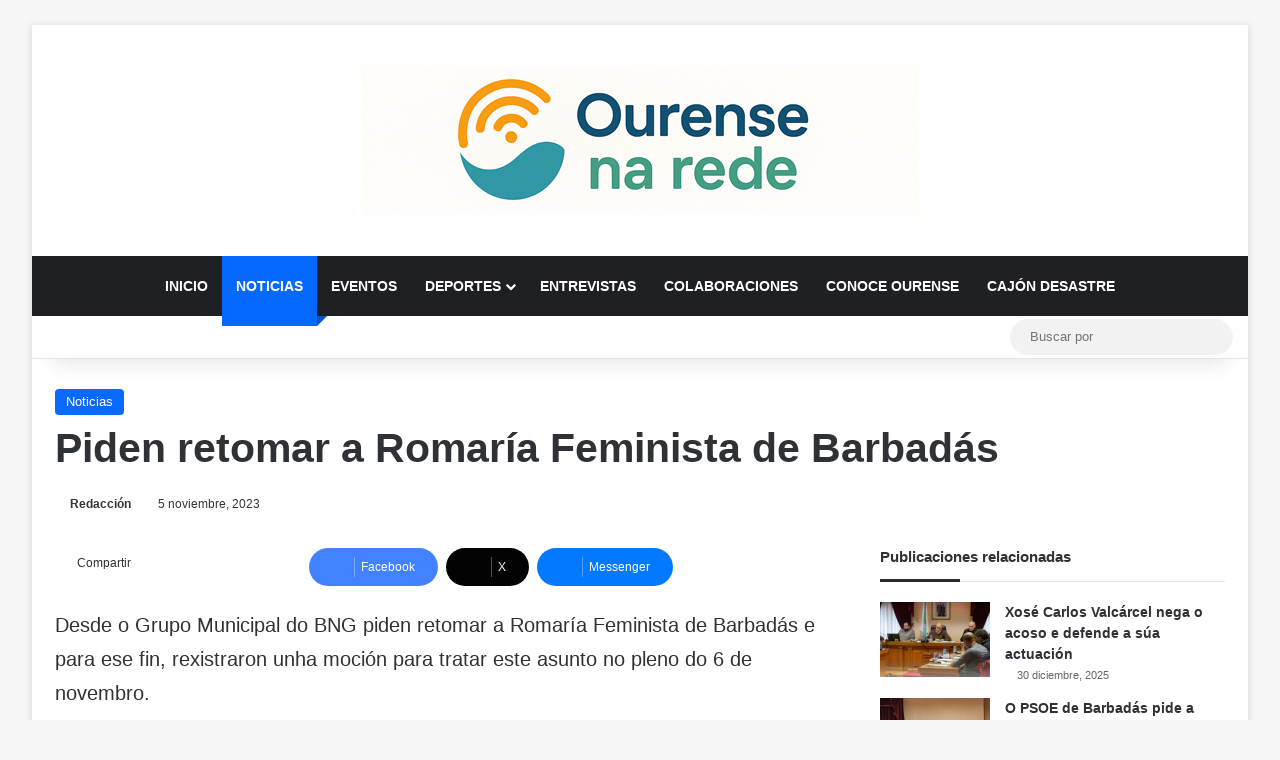

--- FILE ---
content_type: text/html; charset=UTF-8
request_url: https://ourensenarede.com/piden-retomar-romaria-feminista-barbadas/
body_size: 43842
content:
<!DOCTYPE html><html lang="es" class="" data-skin="light"><head><script data-no-optimize="1">var litespeed_docref=sessionStorage.getItem("litespeed_docref");litespeed_docref&&(Object.defineProperty(document,"referrer",{get:function(){return litespeed_docref}}),sessionStorage.removeItem("litespeed_docref"));</script> <meta charset="UTF-8" /><link rel="profile" href="https://gmpg.org/xfn/11" /><meta http-equiv='x-dns-prefetch-control' content='on'><link rel='dns-prefetch' href='//cdnjs.cloudflare.com' /><link rel='dns-prefetch' href='//ajax.googleapis.com' /><link rel='dns-prefetch' href='//fonts.googleapis.com' /><link rel='dns-prefetch' href='//fonts.gstatic.com' /><link rel='dns-prefetch' href='//s.gravatar.com' /><link rel='dns-prefetch' href='//www.google-analytics.com' /><link rel='preload' as='script' href='https://ajax.googleapis.com/ajax/libs/webfont/1/webfont.js'><meta name='robots' content='index, follow, max-image-preview:large, max-snippet:-1, max-video-preview:-1' /><title>Piden retomar a Romaría Feminista de Barbadás - OUrensenarede.com</title><meta name="description" content="Desde o Grupo Municipal do BNG piden retomar a Romaría Feminista de Barbadás e para ese fin, rexistraron unha moción para tratar este asunto" /><link rel="canonical" href="https://ourensenarede.com/piden-retomar-romaria-feminista-barbadas/" /><meta property="og:locale" content="es_ES" /><meta property="og:type" content="article" /><meta property="og:title" content="Piden retomar a Romaría Feminista de Barbadás - OUrensenarede.com" /><meta property="og:description" content="Desde o Grupo Municipal do BNG piden retomar a Romaría Feminista de Barbadás e para ese fin, rexistraron unha moción para tratar este asunto" /><meta property="og:url" content="https://ourensenarede.com/piden-retomar-romaria-feminista-barbadas/" /><meta property="og:site_name" content="OUrensenarede.com" /><meta property="article:publisher" content="https://www.facebook.com/ourensenarede" /><meta property="article:published_time" content="2023-11-05T10:48:09+00:00" /><meta property="article:modified_time" content="2023-11-05T10:48:11+00:00" /><meta property="og:image" content="https://ourensenarede.com/wp-content/uploads/2023/09/Sarin-Nunez-BNG-de-Barbadas.jpg" /><meta property="og:image:width" content="800" /><meta property="og:image:height" content="571" /><meta property="og:image:type" content="image/jpeg" /><meta name="author" content="Redacción" /><meta name="twitter:card" content="summary_large_image" /><meta name="twitter:creator" content="@ourensenarede1" /><meta name="twitter:site" content="@ourensenarede1" /><meta name="twitter:label1" content="Escrito por" /><meta name="twitter:data1" content="Redacción" /><meta name="twitter:label2" content="Tiempo de lectura" /><meta name="twitter:data2" content="2 minutos" /> <script type="application/ld+json" class="yoast-schema-graph">{"@context":"https://schema.org","@graph":[{"@type":"Article","@id":"https://ourensenarede.com/piden-retomar-romaria-feminista-barbadas/#article","isPartOf":{"@id":"https://ourensenarede.com/piden-retomar-romaria-feminista-barbadas/"},"author":{"name":"Redacción","@id":"https://ourensenarede.com/#/schema/person/6a7eb0726f0f4f003bff750c733feef9"},"headline":"Piden retomar a Romaría Feminista de Barbadás","datePublished":"2023-11-05T10:48:09+00:00","dateModified":"2023-11-05T10:48:11+00:00","mainEntityOfPage":{"@id":"https://ourensenarede.com/piden-retomar-romaria-feminista-barbadas/"},"wordCount":217,"publisher":{"@id":"https://ourensenarede.com/#organization"},"image":{"@id":"https://ourensenarede.com/piden-retomar-romaria-feminista-barbadas/#primaryimage"},"thumbnailUrl":"https://ourensenarede.com/wp-content/uploads/2023/09/Sarin-Nunez-BNG-de-Barbadas.jpg","keywords":["Concello de Barbadás"],"articleSection":["Noticias"],"inLanguage":"es"},{"@type":"WebPage","@id":"https://ourensenarede.com/piden-retomar-romaria-feminista-barbadas/","url":"https://ourensenarede.com/piden-retomar-romaria-feminista-barbadas/","name":"Piden retomar a Romaría Feminista de Barbadás - OUrensenarede.com","isPartOf":{"@id":"https://ourensenarede.com/#website"},"primaryImageOfPage":{"@id":"https://ourensenarede.com/piden-retomar-romaria-feminista-barbadas/#primaryimage"},"image":{"@id":"https://ourensenarede.com/piden-retomar-romaria-feminista-barbadas/#primaryimage"},"thumbnailUrl":"https://ourensenarede.com/wp-content/uploads/2023/09/Sarin-Nunez-BNG-de-Barbadas.jpg","datePublished":"2023-11-05T10:48:09+00:00","dateModified":"2023-11-05T10:48:11+00:00","description":"Desde o Grupo Municipal do BNG piden retomar a Romaría Feminista de Barbadás e para ese fin, rexistraron unha moción para tratar este asunto","breadcrumb":{"@id":"https://ourensenarede.com/piden-retomar-romaria-feminista-barbadas/#breadcrumb"},"inLanguage":"es","potentialAction":[{"@type":"ReadAction","target":["https://ourensenarede.com/piden-retomar-romaria-feminista-barbadas/"]}]},{"@type":"ImageObject","inLanguage":"es","@id":"https://ourensenarede.com/piden-retomar-romaria-feminista-barbadas/#primaryimage","url":"https://ourensenarede.com/wp-content/uploads/2023/09/Sarin-Nunez-BNG-de-Barbadas.jpg","contentUrl":"https://ourensenarede.com/wp-content/uploads/2023/09/Sarin-Nunez-BNG-de-Barbadas.jpg","width":800,"height":571},{"@type":"BreadcrumbList","@id":"https://ourensenarede.com/piden-retomar-romaria-feminista-barbadas/#breadcrumb","itemListElement":[{"@type":"ListItem","position":1,"name":"Portada","item":"https://ourensenarede.com/"},{"@type":"ListItem","position":2,"name":"Piden retomar a Romaría Feminista de Barbadás"}]},{"@type":"WebSite","@id":"https://ourensenarede.com/#website","url":"https://ourensenarede.com/","name":"OUrensenarede.com","description":"Noticias de Ourense","publisher":{"@id":"https://ourensenarede.com/#organization"},"potentialAction":[{"@type":"SearchAction","target":{"@type":"EntryPoint","urlTemplate":"https://ourensenarede.com/?s={search_term_string}"},"query-input":{"@type":"PropertyValueSpecification","valueRequired":true,"valueName":"search_term_string"}}],"inLanguage":"es"},{"@type":"Organization","@id":"https://ourensenarede.com/#organization","name":"Ourense na rede","url":"https://ourensenarede.com/","logo":{"@type":"ImageObject","inLanguage":"es","@id":"https://ourensenarede.com/#/schema/logo/image/","url":"https://ourensenarede.com/wp-content/uploads/2019/12/cropped-Logo-Ourense-na-rede.png","contentUrl":"https://ourensenarede.com/wp-content/uploads/2019/12/cropped-Logo-Ourense-na-rede.png","width":512,"height":512,"caption":"Ourense na rede"},"image":{"@id":"https://ourensenarede.com/#/schema/logo/image/"},"sameAs":["https://www.facebook.com/ourensenarede","https://x.com/ourensenarede1","https://www.instagram.com/ourensenarede/"]},{"@type":"Person","@id":"https://ourensenarede.com/#/schema/person/6a7eb0726f0f4f003bff750c733feef9","name":"Redacción","image":{"@type":"ImageObject","inLanguage":"es","@id":"https://ourensenarede.com/#/schema/person/image/","url":"https://ourensenarede.com/wp-content/litespeed/avatar/3e4183501f59b1adff7b6964cd2e78f1.jpg?ver=1767348802","contentUrl":"https://ourensenarede.com/wp-content/litespeed/avatar/3e4183501f59b1adff7b6964cd2e78f1.jpg?ver=1767348802","caption":"Redacción"},"url":"https://ourensenarede.com/author/admin3344/"}]}</script> <link rel='dns-prefetch' href='//secure.gravatar.com' /><link rel='dns-prefetch' href='//stats.wp.com' /><link rel='dns-prefetch' href='//v0.wordpress.com' /><link rel="alternate" type="application/rss+xml" title="OUrensenarede.com &raquo; Feed" href="https://ourensenarede.com/feed/" /><link rel="alternate" type="application/rss+xml" title="OUrensenarede.com &raquo; Feed de los comentarios" href="https://ourensenarede.com/comments/feed/" /><link rel="alternate" type="application/rss+xml" title="OUrensenarede.com &raquo; Comentario Piden retomar a Romaría Feminista de Barbadás del feed" href="https://ourensenarede.com/piden-retomar-romaria-feminista-barbadas/feed/" /><style type="text/css">:root{				
			--tie-preset-gradient-1: linear-gradient(135deg, rgba(6, 147, 227, 1) 0%, rgb(155, 81, 224) 100%);
			--tie-preset-gradient-2: linear-gradient(135deg, rgb(122, 220, 180) 0%, rgb(0, 208, 130) 100%);
			--tie-preset-gradient-3: linear-gradient(135deg, rgba(252, 185, 0, 1) 0%, rgba(255, 105, 0, 1) 100%);
			--tie-preset-gradient-4: linear-gradient(135deg, rgba(255, 105, 0, 1) 0%, rgb(207, 46, 46) 100%);
			--tie-preset-gradient-5: linear-gradient(135deg, rgb(238, 238, 238) 0%, rgb(169, 184, 195) 100%);
			--tie-preset-gradient-6: linear-gradient(135deg, rgb(74, 234, 220) 0%, rgb(151, 120, 209) 20%, rgb(207, 42, 186) 40%, rgb(238, 44, 130) 60%, rgb(251, 105, 98) 80%, rgb(254, 248, 76) 100%);
			--tie-preset-gradient-7: linear-gradient(135deg, rgb(255, 206, 236) 0%, rgb(152, 150, 240) 100%);
			--tie-preset-gradient-8: linear-gradient(135deg, rgb(254, 205, 165) 0%, rgb(254, 45, 45) 50%, rgb(107, 0, 62) 100%);
			--tie-preset-gradient-9: linear-gradient(135deg, rgb(255, 203, 112) 0%, rgb(199, 81, 192) 50%, rgb(65, 88, 208) 100%);
			--tie-preset-gradient-10: linear-gradient(135deg, rgb(255, 245, 203) 0%, rgb(182, 227, 212) 50%, rgb(51, 167, 181) 100%);
			--tie-preset-gradient-11: linear-gradient(135deg, rgb(202, 248, 128) 0%, rgb(113, 206, 126) 100%);
			--tie-preset-gradient-12: linear-gradient(135deg, rgb(2, 3, 129) 0%, rgb(40, 116, 252) 100%);
			--tie-preset-gradient-13: linear-gradient(135deg, #4D34FA, #ad34fa);
			--tie-preset-gradient-14: linear-gradient(135deg, #0057FF, #31B5FF);
			--tie-preset-gradient-15: linear-gradient(135deg, #FF007A, #FF81BD);
			--tie-preset-gradient-16: linear-gradient(135deg, #14111E, #4B4462);
			--tie-preset-gradient-17: linear-gradient(135deg, #F32758, #FFC581);

			
					--main-nav-background: #1f2024;
					--main-nav-secondry-background: rgba(0,0,0,0.2);
					--main-nav-primary-color: #0088ff;
					--main-nav-contrast-primary-color: #FFFFFF;
					--main-nav-text-color: #FFFFFF;
					--main-nav-secondry-text-color: rgba(225,255,255,0.5);
					--main-nav-main-border-color: rgba(255,255,255,0.07);
					--main-nav-secondry-border-color: rgba(255,255,255,0.04);
				--tie-buttons-radius: 8px;
			}</style><link rel="alternate" title="oEmbed (JSON)" type="application/json+oembed" href="https://ourensenarede.com/wp-json/oembed/1.0/embed?url=https%3A%2F%2Fourensenarede.com%2Fpiden-retomar-romaria-feminista-barbadas%2F" /><link rel="alternate" title="oEmbed (XML)" type="text/xml+oembed" href="https://ourensenarede.com/wp-json/oembed/1.0/embed?url=https%3A%2F%2Fourensenarede.com%2Fpiden-retomar-romaria-feminista-barbadas%2F&#038;format=xml" /><meta name="viewport" content="width=device-width, initial-scale=1.0" /><style id='wp-img-auto-sizes-contain-inline-css' type='text/css'>img:is([sizes=auto i],[sizes^="auto," i]){contain-intrinsic-size:3000px 1500px}
/*# sourceURL=wp-img-auto-sizes-contain-inline-css */</style><style id="litespeed-ccss">:root{--tie-preset-gradient-1:linear-gradient(135deg, rgba(6, 147, 227, 1) 0%, rgb(155, 81, 224) 100%);--tie-preset-gradient-2:linear-gradient(135deg, rgb(122, 220, 180) 0%, rgb(0, 208, 130) 100%);--tie-preset-gradient-3:linear-gradient(135deg, rgba(252, 185, 0, 1) 0%, rgba(255, 105, 0, 1) 100%);--tie-preset-gradient-4:linear-gradient(135deg, rgba(255, 105, 0, 1) 0%, rgb(207, 46, 46) 100%);--tie-preset-gradient-5:linear-gradient(135deg, rgb(238, 238, 238) 0%, rgb(169, 184, 195) 100%);--tie-preset-gradient-6:linear-gradient(135deg, rgb(74, 234, 220) 0%, rgb(151, 120, 209) 20%, rgb(207, 42, 186) 40%, rgb(238, 44, 130) 60%, rgb(251, 105, 98) 80%, rgb(254, 248, 76) 100%);--tie-preset-gradient-7:linear-gradient(135deg, rgb(255, 206, 236) 0%, rgb(152, 150, 240) 100%);--tie-preset-gradient-8:linear-gradient(135deg, rgb(254, 205, 165) 0%, rgb(254, 45, 45) 50%, rgb(107, 0, 62) 100%);--tie-preset-gradient-9:linear-gradient(135deg, rgb(255, 203, 112) 0%, rgb(199, 81, 192) 50%, rgb(65, 88, 208) 100%);--tie-preset-gradient-10:linear-gradient(135deg, rgb(255, 245, 203) 0%, rgb(182, 227, 212) 50%, rgb(51, 167, 181) 100%);--tie-preset-gradient-11:linear-gradient(135deg, rgb(202, 248, 128) 0%, rgb(113, 206, 126) 100%);--tie-preset-gradient-12:linear-gradient(135deg, rgb(2, 3, 129) 0%, rgb(40, 116, 252) 100%);--tie-preset-gradient-13:linear-gradient(135deg, #4D34FA, #ad34fa);--tie-preset-gradient-14:linear-gradient(135deg, #0057FF, #31B5FF);--tie-preset-gradient-15:linear-gradient(135deg, #FF007A, #FF81BD);--tie-preset-gradient-16:linear-gradient(135deg, #14111E, #4B4462);--tie-preset-gradient-17:linear-gradient(135deg, #F32758, #FFC581);--main-nav-background:#1f2024;--main-nav-secondry-background:rgba(0,0,0,0.2);--main-nav-primary-color:#0088ff;--main-nav-contrast-primary-color:#FFFFFF;--main-nav-text-color:#FFFFFF;--main-nav-secondry-text-color:rgba(225,255,255,0.5);--main-nav-main-border-color:rgba(255,255,255,0.07);--main-nav-secondry-border-color:rgba(255,255,255,0.04);--tie-buttons-radius:8px}ul{box-sizing:border-box}.entry-content{counter-reset:footnotes}:root{--wp--preset--font-size--normal:16px;--wp--preset--font-size--huge:42px}.screen-reader-text{border:0;clip-path:inset(50%);height:1px;margin:-1px;overflow:hidden;padding:0;position:absolute;width:1px;word-wrap:normal!important}:root{--wp--preset--aspect-ratio--square:1;--wp--preset--aspect-ratio--4-3:4/3;--wp--preset--aspect-ratio--3-4:3/4;--wp--preset--aspect-ratio--3-2:3/2;--wp--preset--aspect-ratio--2-3:2/3;--wp--preset--aspect-ratio--16-9:16/9;--wp--preset--aspect-ratio--9-16:9/16;--wp--preset--color--black:#000000;--wp--preset--color--cyan-bluish-gray:#abb8c3;--wp--preset--color--white:#ffffff;--wp--preset--color--pale-pink:#f78da7;--wp--preset--color--vivid-red:#cf2e2e;--wp--preset--color--luminous-vivid-orange:#ff6900;--wp--preset--color--luminous-vivid-amber:#fcb900;--wp--preset--color--light-green-cyan:#7bdcb5;--wp--preset--color--vivid-green-cyan:#00d084;--wp--preset--color--pale-cyan-blue:#8ed1fc;--wp--preset--color--vivid-cyan-blue:#0693e3;--wp--preset--color--vivid-purple:#9b51e0;--wp--preset--color--global-color:#0088ff;--wp--preset--gradient--vivid-cyan-blue-to-vivid-purple:linear-gradient(135deg,rgba(6,147,227,1) 0%,rgb(155,81,224) 100%);--wp--preset--gradient--light-green-cyan-to-vivid-green-cyan:linear-gradient(135deg,rgb(122,220,180) 0%,rgb(0,208,130) 100%);--wp--preset--gradient--luminous-vivid-amber-to-luminous-vivid-orange:linear-gradient(135deg,rgba(252,185,0,1) 0%,rgba(255,105,0,1) 100%);--wp--preset--gradient--luminous-vivid-orange-to-vivid-red:linear-gradient(135deg,rgba(255,105,0,1) 0%,rgb(207,46,46) 100%);--wp--preset--gradient--very-light-gray-to-cyan-bluish-gray:linear-gradient(135deg,rgb(238,238,238) 0%,rgb(169,184,195) 100%);--wp--preset--gradient--cool-to-warm-spectrum:linear-gradient(135deg,rgb(74,234,220) 0%,rgb(151,120,209) 20%,rgb(207,42,186) 40%,rgb(238,44,130) 60%,rgb(251,105,98) 80%,rgb(254,248,76) 100%);--wp--preset--gradient--blush-light-purple:linear-gradient(135deg,rgb(255,206,236) 0%,rgb(152,150,240) 100%);--wp--preset--gradient--blush-bordeaux:linear-gradient(135deg,rgb(254,205,165) 0%,rgb(254,45,45) 50%,rgb(107,0,62) 100%);--wp--preset--gradient--luminous-dusk:linear-gradient(135deg,rgb(255,203,112) 0%,rgb(199,81,192) 50%,rgb(65,88,208) 100%);--wp--preset--gradient--pale-ocean:linear-gradient(135deg,rgb(255,245,203) 0%,rgb(182,227,212) 50%,rgb(51,167,181) 100%);--wp--preset--gradient--electric-grass:linear-gradient(135deg,rgb(202,248,128) 0%,rgb(113,206,126) 100%);--wp--preset--gradient--midnight:linear-gradient(135deg,rgb(2,3,129) 0%,rgb(40,116,252) 100%);--wp--preset--font-size--small:13px;--wp--preset--font-size--medium:20px;--wp--preset--font-size--large:36px;--wp--preset--font-size--x-large:42px;--wp--preset--spacing--20:0.44rem;--wp--preset--spacing--30:0.67rem;--wp--preset--spacing--40:1rem;--wp--preset--spacing--50:1.5rem;--wp--preset--spacing--60:2.25rem;--wp--preset--spacing--70:3.38rem;--wp--preset--spacing--80:5.06rem;--wp--preset--shadow--natural:6px 6px 9px rgba(0, 0, 0, 0.2);--wp--preset--shadow--deep:12px 12px 50px rgba(0, 0, 0, 0.4);--wp--preset--shadow--sharp:6px 6px 0px rgba(0, 0, 0, 0.2);--wp--preset--shadow--outlined:6px 6px 0px -3px rgba(255, 255, 255, 1), 6px 6px rgba(0, 0, 0, 1);--wp--preset--shadow--crisp:6px 6px 0px rgba(0, 0, 0, 1)}.has-medium-font-size{font-size:var(--wp--preset--font-size--medium)!important}#cookie-law-info-bar{font-size:15px;margin:0 auto;padding:12px 10px;position:absolute;text-align:center;box-sizing:border-box;width:100%;z-index:9999;display:none;left:0;font-weight:300;box-shadow:0-1px 10px 0 rgb(172 171 171/.3)}#cookie-law-info-bar span{vertical-align:middle}.cli-plugin-button,.cli-plugin-button:visited{display:inline-block;padding:9px 12px;color:#fff;text-decoration:none;position:relative;margin-left:5px;text-decoration:none}.cli-plugin-main-link{margin-left:0;font-weight:550;text-decoration:underline}.cli-plugin-button,.cli-plugin-button:visited,.medium.cli-plugin-button,.medium.cli-plugin-button:visited{font-size:13px;font-weight:400;line-height:1}.cli-plugin-button{margin-top:5px}.cli-bar-popup{-moz-background-clip:padding;-webkit-background-clip:padding;background-clip:padding-box;-webkit-border-radius:30px;-moz-border-radius:30px;border-radius:30px;padding:20px}.cli-container-fluid{padding-right:15px;padding-left:15px;margin-right:auto;margin-left:auto}.cli-row{display:-ms-flexbox;display:flex;-ms-flex-wrap:wrap;flex-wrap:wrap;margin-right:-15px;margin-left:-15px}.cli-align-items-stretch{-ms-flex-align:stretch!important;align-items:stretch!important}.cli-px-0{padding-left:0;padding-right:0}.cli-btn{font-size:14px;display:inline-block;font-weight:400;text-align:center;white-space:nowrap;vertical-align:middle;border:1px solid #fff0;padding:.5rem 1.25rem;line-height:1;border-radius:.25rem}.cli-modal-backdrop{position:fixed;top:0;right:0;bottom:0;left:0;z-index:1040;background-color:#000;display:none}.cli-modal-backdrop.cli-fade{opacity:0}.cli-modal a{text-decoration:none}.cli-modal .cli-modal-dialog{position:relative;width:auto;margin:.5rem;font-family:-apple-system,BlinkMacSystemFont,"Segoe UI",Roboto,"Helvetica Neue",Arial,sans-serif,"Apple Color Emoji","Segoe UI Emoji","Segoe UI Symbol";font-size:1rem;font-weight:400;line-height:1.5;color:#212529;text-align:left;display:-ms-flexbox;display:flex;-ms-flex-align:center;align-items:center;min-height:calc(100% - (.5rem*2))}@media (min-width:576px){.cli-modal .cli-modal-dialog{max-width:500px;margin:1.75rem auto;min-height:calc(100% - (1.75rem*2))}}@media (min-width:992px){.cli-modal .cli-modal-dialog{max-width:900px}}.cli-modal-content{position:relative;display:-ms-flexbox;display:flex;-ms-flex-direction:column;flex-direction:column;width:100%;background-color:#fff;background-clip:padding-box;border-radius:.3rem;outline:0}.cli-modal .cli-modal-close{position:absolute;right:10px;top:10px;z-index:1;padding:0;background-color:transparent!important;border:0;-webkit-appearance:none;font-size:1.5rem;font-weight:700;line-height:1;color:#000;text-shadow:0 1px 0#fff}.cli-tab-content{background:#fff}.cli-tab-content{width:100%;padding:30px}@media (max-width:767px){.cli-tab-content{padding:30px 10px}}.cli-container-fluid{padding-right:15px;padding-left:15px;margin-right:auto;margin-left:auto}.cli-row{display:-ms-flexbox;display:flex;-ms-flex-wrap:wrap;flex-wrap:wrap;margin-right:-15px;margin-left:-15px}.cli-align-items-stretch{-ms-flex-align:stretch!important;align-items:stretch!important}.cli-px-0{padding-left:0;padding-right:0}.cli-btn{font-size:14px;display:inline-block;font-weight:400;text-align:center;white-space:nowrap;vertical-align:middle;border:1px solid #fff0;padding:.5rem 1.25rem;line-height:1;border-radius:.25rem}.cli-modal-backdrop{position:fixed;top:0;right:0;bottom:0;left:0;z-index:1040;background-color:#000;-webkit-transform:scale(0);transform:scale(0)}.cli-modal-backdrop.cli-fade{opacity:0}.cli-modal{position:fixed;top:0;right:0;bottom:0;left:0;z-index:99999;transform:scale(0);overflow:hidden;outline:0;display:none}.cli-modal a{text-decoration:none}.cli-modal .cli-modal-dialog{position:relative;width:auto;margin:.5rem;font-family:inherit;font-size:1rem;font-weight:400;line-height:1.5;color:#212529;text-align:left;display:-ms-flexbox;display:flex;-ms-flex-align:center;align-items:center;min-height:calc(100% - (.5rem*2))}@media (min-width:576px){.cli-modal .cli-modal-dialog{max-width:500px;margin:1.75rem auto;min-height:calc(100% - (1.75rem*2))}}.cli-modal-content{position:relative;display:-ms-flexbox;display:flex;-ms-flex-direction:column;flex-direction:column;width:100%;background-color:#fff;background-clip:padding-box;border-radius:.2rem;box-sizing:border-box;outline:0}.cli-tab-content{background:#fff}.cli-tab-content{width:100%;padding:5px 30px 5px 5px;box-sizing:border-box}@media (max-width:767px){.cli-tab-content{padding:30px 10px}}.cli-tab-footer .cli-btn{background-color:#00acad;padding:10px 15px;text-decoration:none}.cli-tab-footer .wt-cli-privacy-accept-btn{background-color:#61a229;color:#fff;border-radius:0}.cli-tab-footer{width:100%;text-align:right;padding:20px 0}.cli-col-12{width:100%}.cli-tab-header{display:flex;justify-content:space-between}.cli-tab-header a:before{width:10px;height:2px;left:0;top:calc(50% - 1px)}.cli-tab-header a:after{width:2px;height:10px;left:4px;top:calc(50% - 5px);-webkit-transform:none;transform:none}.cli-tab-header a:before{width:7px;height:7px;border-right:1px solid #4a6e78;border-bottom:1px solid #4a6e78;content:" ";transform:rotate(-45deg);margin-right:10px}.cli-tab-header a.cli-nav-link{position:relative;display:flex;align-items:center;font-size:14px;color:#000;text-transform:capitalize}.cli-tab-header{border-radius:5px;padding:12px 15px;background-color:#f2f2f2}.cli-modal .cli-modal-close{position:absolute;right:0;top:0;z-index:1;-webkit-appearance:none;width:40px;height:40px;padding:0;border-radius:50%;padding:10px;background:#fff0;border:none;min-width:40px}.cli-tab-container h4{font-family:inherit;font-size:16px;margin-bottom:15px;margin:10px 0}#cliSettingsPopup .cli-tab-section-container{padding-top:12px}.cli-privacy-content-text{font-size:14px;line-height:1.4;margin-top:0;padding:0;color:#000}.cli-tab-content{display:none}.cli-tab-section .cli-tab-content{padding:10px 20px 5px 20px}.cli-tab-section{margin-top:5px}@media (min-width:992px){.cli-modal .cli-modal-dialog{max-width:645px}}.cli-privacy-overview:not(.cli-collapsed) .cli-privacy-content{max-height:60px;overflow:hidden}a.cli-privacy-readmore{font-size:12px;margin-top:12px;display:inline-block;padding-bottom:0;color:#000;text-decoration:underline}.cli-modal-footer{position:relative}a.cli-privacy-readmore:before{content:attr(data-readmore-text)}.cli-modal-close svg{fill:#000}span.cli-necessary-caption{color:#000;font-size:12px}.cli-tab-container .cli-row{max-height:500px;overflow-y:auto}.wt-cli-sr-only{display:none;font-size:16px}.wt-cli-necessary-checkbox{display:none!important}.wt-cli-privacy-overview-actions{padding-bottom:0}.wt-cli-cookie-description{font-size:14px;line-height:1.4;margin-top:0;padding:0;color:#000}:root{--brand-color:#0669ff;--dark-brand-color:#0051cc;--bright-color:#FFF;--base-color:#2c2f34}html{-ms-touch-action:manipulation;touch-action:manipulation;-webkit-text-size-adjust:100%;-ms-text-size-adjust:100%}article,aside,header,nav{display:block}a{background-color:#fff0}img{border-style:none}svg:not(:root){overflow:hidden}button,input{font:inherit}button,input{overflow:visible}button,input{margin:0}button{text-transform:none}[type=submit],button,html [type=button]{-webkit-appearance:button}button::-moz-focus-inner,input::-moz-focus-inner{border:0;padding:0}button:-moz-focusring,input:-moz-focusring{outline:1px dotted ButtonText}[type=checkbox]{box-sizing:border-box;padding:0}[type=search]{-webkit-appearance:textfield}[type=search]::-webkit-search-cancel-button,[type=search]::-webkit-search-decoration{-webkit-appearance:none}*{padding:0;margin:0;list-style:none;border:0;outline:none;box-sizing:border-box}:after,:before{box-sizing:border-box}body{background:#F7F7F7;color:var(--base-color);font-family:-apple-system,BlinkMacSystemFont,"Segoe UI",Roboto,Oxygen,Oxygen-Sans,Ubuntu,Cantarell,"Helvetica Neue","Open Sans",Arial,sans-serif;font-size:13px;line-height:21px}.the-subtitle,h1,h2,h4{line-height:1.4;font-weight:600}h1{font-size:41px;font-weight:700}h2{font-size:27px}.the-subtitle,h4{font-size:17px}a{color:var(--base-color);text-decoration:none}img{max-width:100%;height:auto}p{line-height:1.7}.screen-reader-text{clip:rect(1px,1px,1px,1px);position:absolute!important;height:1px;width:1px;overflow:hidden}.stream-item{text-align:center;position:relative;z-index:2;margin:20px 0;padding:0}.stream-item img{max-width:100%;width:auto;height:auto;margin:0 auto;display:inline-block;vertical-align:middle}.tie-icon:before,[class*=" tie-icon-"],[class^=tie-icon-]{font-family:"tiefonticon"!important;speak:never;font-style:normal;font-weight:400;font-variant:normal;text-transform:none;line-height:1;-webkit-font-smoothing:antialiased;-moz-osx-font-smoothing:grayscale;display:inline-block}body.tie-no-js .menu-sub-content,body.tie-no-js a.remove{display:none!important}body.tie-no-js .tie-icon:before,body.tie-no-js [class*=" tie-icon-"],body.tie-no-js [class^=tie-icon-]{visibility:hidden!important}body.tie-no-js [class*=" tie-icon-"]:before,body.tie-no-js [class^=tie-icon-]:before{content:""}#autocomplete-suggestions,.tie-popup{display:none}.container{margin-right:auto;margin-left:auto;padding-left:15px;padding-right:15px}.container:after{content:"";display:table;clear:both}@media (min-width:768px){.container{width:100%}}@media (min-width:1200px){.container{max-width:1200px}}.tie-row{margin-left:-15px;margin-right:-15px}.tie-row:after{content:"";display:table;clear:both}.tie-col-md-4,.tie-col-md-8,.tie-col-xs-12{position:relative;min-height:1px;padding-left:15px;padding-right:15px}.tie-col-xs-12{float:left}.tie-col-xs-12{width:100%}@media (min-width:992px){.tie-col-md-4,.tie-col-md-8{float:left}.tie-col-md-4{width:33.3333333333%}.tie-col-md-8{width:66.6666666667%}}.tie-alignleft{float:left}.tie-alignright{float:right}.alignright{float:right;margin:.375em 0 1em 1.75em}@media (max-width:767px){.entry .alignright,.entry .alignright img{float:none;clear:both;display:block;margin:0 auto 1.75em}}.clearfix:after,.clearfix:before{content:" ";display:block;height:0;overflow:hidden}.clearfix:after{clear:both}#tie-wrapper,.tie-container{height:100%;min-height:650px}.tie-container{position:relative;overflow:hidden}#tie-wrapper{background:#fff;position:relative;z-index:108;height:100%;margin:0 auto}.container-wrapper{background:#fff;border:1px solid rgb(0 0 0/.1);border-radius:2px;padding:30px}#content{margin-top:30px}@media (max-width:991px){#content{margin-top:15px}}.site-content{-ms-word-wrap:break-word;word-wrap:break-word}.boxed-layout #tie-wrapper{max-width:1230px}.boxed-layout.wrapper-has-shadow #tie-wrapper{box-shadow:0 1px 7px rgb(171 171 171/.5)}@media (min-width:992px){.boxed-layout #tie-wrapper{width:95%}}@media (min-width:992px){.framed-layout #tie-wrapper{margin-top:25px;margin-bottom:25px}}.theme-header{background:#fff;position:relative;z-index:999}.theme-header:after{content:"";display:table;clear:both}.theme-header.has-shadow{box-shadow:rgb(0 0 0/.1)0 25px 20px -20px}.theme-header.top-nav-below .top-nav{z-index:8}#menu-components-wrap{display:flex;justify-content:space-between;width:100%;flex-wrap:wrap}.header-layout-2 #menu-components-wrap{justify-content:center}.logo-row{position:relative}#logo{margin-top:40px;margin-bottom:40px;display:block;float:left}#logo img{vertical-align:middle}#logo a{display:inline-block}.header-layout-2 #logo{float:none;text-align:center}.header-layout-2 #logo img{margin-right:auto;margin-left:auto}.header-layout-2 .logo-container{width:100%;float:none}@media (max-width:991px){#theme-header.has-normal-width-logo #logo{margin:14px 0!important;text-align:left;line-height:1}#theme-header.has-normal-width-logo #logo img{width:auto;height:auto;max-width:190px}}@media (max-width:479px){#theme-header.has-normal-width-logo #logo img{max-width:160px;max-height:60px!important}}@media (max-width:991px){#theme-header.mobile-header-centered #logo{float:none;text-align:center}}.components{display:flex;align-items:center;justify-content:end}.components>li{position:relative}.components>li>a{display:block;position:relative;width:30px;text-align:center;font-size:16px;white-space:nowrap}.components .search-bar form{width:auto;background:rgb(255 255 255/.1);line-height:36px;border-radius:50px;position:relative}.top-nav-light .top-nav .components .search-bar form{background:rgb(0 0 0/.05)}.components #search-input{border:0;width:100%;background:#fff0;padding:0 35px 0 20px;border-radius:0;font-size:inherit}.components #search-submit{position:absolute;right:0;top:0;width:40px;line-height:inherit;color:#777;background:#fff0;font-size:15px;padding:0;border:none}@media (max-width:991px){.logo-container{border-width:0;display:flex;flex-flow:row nowrap;align-items:center;justify-content:space-between}}.mobile-header-components{display:none;z-index:10;height:30px;line-height:30px;flex-wrap:nowrap;flex:1 1 0%}.mobile-header-components .components{float:none;display:flex!important;justify-content:flex-start}.mobile-header-components .components li.custom-menu-link{display:inline-block;float:none}.mobile-header-components .components li.custom-menu-link>a{width:20px;padding-bottom:15px}.mobile-header-components [class*=" tie-icon-"],.mobile-header-components [class^=tie-icon-]{font-size:18px;width:20px;height:20px;vertical-align:middle}.mobile-header-components .tie-mobile-menu-icon{font-size:20px}.mobile-header-components .tie-icon-grid-9{transform:scale(1.75)}.mobile-header-components .menu-text-wrapper{white-space:nowrap;width:auto!important}.mobile-header-components .menu-text{color:var(--base-color);line-height:30px;font-size:12px;padding:0 0 0 5px;display:inline-block}#mobile-header-components-area_1 .components li.custom-menu-link>a{margin-right:15px}#mobile-header-components-area_2 .components{flex-direction:row-reverse}#mobile-header-components-area_2 .components li.custom-menu-link>a{margin-left:15px}@media (max-width:991px){.logo-container:after,.logo-container:before{height:1px}#tie-body #mobile-container,.mobile-header-components{display:block}}.top-nav{background-color:#fff;position:relative;z-index:10;line-height:40px;border:1px solid rgb(0 0 0/.1);border-width:1px 0;color:var(--base-color);clear:both}.top-nav .search-bar{margin-top:3px;margin-bottom:3px;line-height:34px}.topbar-wrapper{display:flex;min-height:40px}.top-nav.has-components .topbar-wrapper{display:block}.top-nav .tie-alignleft,.top-nav .tie-alignright{flex-grow:1;position:relative}@media (max-width:991px){.theme-header .components,.top-nav:not(.has-breaking-news){display:none}}.main-nav-wrapper{position:relative;z-index:4}.main-nav-below.top-nav-below-main-nav .main-nav-wrapper{z-index:9}.main-nav{background-color:var(--main-nav-background);color:var(--main-nav-primary-color);position:relative;border:1px solid var(--main-nav-main-border-color);border-width:1px 0}.main-menu-wrapper{position:relative}@media (min-width:992px){.header-menu .menu{display:flex}.header-menu .menu a{display:block;position:relative}.header-menu .menu>li>a{white-space:nowrap}.header-menu .menu .sub-menu a{padding:8px 10px}.header-menu .menu ul:not(.sub-menu-columns):not(.sub-menu-columns-item):not(.sub-list):not(.mega-cat-sub-categories):not(.slider-arrow-nav){box-shadow:0 2px 5px rgb(0 0 0/.1)}.header-menu .menu ul li{position:relative}.header-menu .menu ul a{border-width:0 0 1px}#main-nav{z-index:9;line-height:60px}.main-menu .menu>li>a{padding:0 14px;font-size:14px;font-weight:700}.main-menu .menu>li>.menu-sub-content{border-top:2px solid var(--main-nav-primary-color)}.main-menu .menu ul{line-height:20px;z-index:1}.main-menu .menu-sub-content{background:var(--main-nav-background);display:none;padding:15px;width:230px;position:absolute;box-shadow:0 3px 4px rgb(0 0 0/.2)}.main-menu .menu-sub-content a{width:200px}nav.main-nav.menu-style-default .menu>li.tie-current-menu{border-bottom:5px solid var(--main-nav-primary-color);margin-bottom:-5px}nav.main-nav.menu-style-default .menu>li.tie-current-menu>a:after{content:"";width:20px;height:2px;position:absolute;margin-top:17px;left:50%;top:50%;bottom:auto;right:auto;transform:translateX(-50%) translateY(-50%);background:#2c2f34}nav.main-nav.menu-style-solid-bg .menu>li.tie-current-menu>a{background-color:var(--main-nav-primary-color);color:var(--main-nav-contrast-primary-color)}.main-nav .menu a{color:var(--main-nav-text-color)}.main-nav-dark{--main-nav-background:#1f2024;--main-nav-secondry-background:rgba(0,0,0,0.2);--main-nav-primary-color:var(--brand-color);--main-nav-contrast-primary-color:var(--bright-color);--main-nav-text-color:#FFFFFF;--main-nav-secondry-text-color:rgba(225,255,255,0.5);--main-nav-main-border-color:rgba(255,255,255,0.07);--main-nav-secondry-border-color:rgba(255,255,255,0.04)}.main-nav-dark .main-nav{border-width:0}}@media (min-width:992px){header .menu-item-has-children>a:before{content:"";position:absolute;right:10px;top:50%;bottom:auto;transform:translateY(-50%);font-family:"tiefonticon"!important;font-style:normal;font-weight:400;font-variant:normal;text-transform:none;content:"";font-size:11px;line-height:1}.menu>.menu-item-has-children:not(.is-icon-only)>a{padding-right:25px}}@media (min-width:992px){.main-nav-below.top-nav-below #main-nav:not(.fixed-nav){bottom:-1px}}@media only screen and (min-width:992px) and (max-width:1100px){.main-nav .menu>li:not(.is-icon-only)>a{padding-left:7px;padding-right:7px}.main-nav .menu>li:not(.is-icon-only)>a:before{display:none}}@media (max-width:991px){#tie-wrapper header#theme-header{box-shadow:none;background:transparent!important}.logo-container{border-width:0;box-shadow:0 3px 7px 0 rgb(0 0 0/.1)}.logo-container{background-color:#fff}.header-layout-2 .main-nav-wrapper{display:none}.main-menu-wrapper .main-menu-wrap{width:100%}}.magazine2 .container-wrapper{border-width:0;padding:0;background-color:#fff0;opacity:.99}@media (min-width:992px){.magazine2.sidebar-right .sidebar{padding-left:40px}}.magazine2 .sidebar .container-wrapper{margin-bottom:50px}@media (max-width:991px){.magazine2 .sidebar .container-wrapper{margin-bottom:30px}}.magazine2 .share-buttons-top{padding-right:0;padding-left:0}.magazine2 .share-buttons-top:first-child{padding-top:0}.magazine2 .entry-content{padding:0 0 30px}@media (max-width:670px){.magazine2 .entry-content{padding:0 0 15px}}input{border:1px solid rgb(0 0 0/.1);color:var(--base-color);font-size:13px;outline:none;padding:10px 12px;line-height:23px;border-radius:2px;max-width:100%;background-color:#fff0}input:not([type=checkbox]):not([type=radio]){appearance:none;outline:none}@media (max-width:767px){input:not([type=submit]){font-size:16px!important}}[type=submit]{width:auto;position:relative;background-color:var(--tie-buttons-color,var(--brand-color));color:var(--tie-buttons-text,var(--bright-color));border-radius:var(--tie-buttons-radius,2px);border:var(--tie-buttons-border-width,0) solid var(--tie-buttons-border-color,var(--brand-color));padding:10px 25px;margin:0;font-weight:600;font-size:14px;display:inline-block;text-align:center;line-height:21px;text-decoration:none;vertical-align:middle;appearance:none}@media (min-width:992px){.sidebar-right .main-content{float:left}.sidebar-right .sidebar{float:right}.sidebar-right.magazine2 .main-content{padding-right:5px}}.post-thumb{position:relative;height:100%;display:block;backface-visibility:hidden;transform:rotate(0)}.post-thumb img{width:100%;display:block}.post-meta{margin:10px 0 8px;font-size:12px;overflow:hidden}.post-meta,.post-meta a:not(:hover){color:#666}.post-meta .meta-item{margin-right:8px;display:inline-block}.post-meta .meta-item.tie-icon:before{padding-right:3px}.post-meta .meta-item.date:before{content:""}.post-meta .no-avatars .author-name:before{content:"";padding-right:3px}@media (max-width:767px){.entry-header .post-meta>span,.main-content .post-meta>span{float:left}}.post-cat-wrap{position:relative;z-index:3;margin-bottom:5px;font-weight:400;font-family:inherit!important;line-height:0;display:block}.post-cat{display:inline-block;background:var(--brand-color);color:var(--bright-color);padding:0 11px;font-size:13px;line-height:2em;margin-right:4px;position:relative;white-space:nowrap;word-wrap:normal;letter-spacing:0;border-radius:4px}.post-cat:first-child:last-child{margin:0}#breadcrumb{margin:50px 0 0}#breadcrumb,#breadcrumb a:not(:hover){color:#666}#breadcrumb .delimiter{margin:0 3px;font-style:normal}.entry-header-outer #breadcrumb{margin:0 0 20px;padding:0}@media (max-width:767px){.single-post #breadcrumb .current,.single-post #breadcrumb em:last-of-type{display:none}}.social-icons-item{float:right;margin-left:6px;position:relative}.social-icons-item .social-link span{color:var(--base-color);line-height:unset}.social-icons-widget .social-icons-item .social-link{width:24px;height:24px;line-height:24px;padding:0;display:block;text-align:center;border-radius:2px}.social-icons-item .facebook-social-icon{background-color:#4080FF!important}.social-icons-item .facebook-social-icon span{color:#4080FF}.social-icons-item .twitter-social-icon{background-color:#000!important}.social-icons-item .twitter-social-icon span{color:#000}.social-icons-item .instagram-social-icon{background-color:#c13584!important}.social-icons-item .instagram-social-icon span{color:#c13584}.social-icons-item .rss-social-icon{background-color:#faa33d!important}.social-icons-item .rss-social-icon span{color:#faa33d}ul:not(.solid-social-icons) .social-icons-item a:not(:hover){background-color:transparent!important}.solid-social-icons .social-link{background-color:var(--base-color)}.dark-skin .solid-social-icons .social-link{background-color:#27292d;border-color:#27292d}.solid-social-icons .social-link span{color:#ffffff!important}.entry-header{padding:30px 30px 0;margin-bottom:20px}@media (max-width:991px){.entry-header{padding:20px 20px 0}}.entry{line-height:1.7;font-size:15px}.entry p{margin-bottom:25px;line-height:1.7}@media (max-width:767px){.container-wrapper,.entry-content{padding:20px 15px}}.block-head-3 .the-global-title{position:relative;font-size:17px;margin-bottom:20px;border-bottom:1px solid rgb(0 0 0/.1);padding:0 0 14px}.block-head-3 .the-global-title:after{content:"";background:#27292d;width:80px;height:3px;position:absolute;bottom:-1px;left:0}.side-aside{position:fixed;top:0;z-index:111;visibility:hidden;width:350px;max-width:100%;height:100%;background:#FFF;background-repeat:no-repeat;background-position:center top;background-size:cover;overflow-y:auto}@media (min-width:992px){.side-aside{right:0;transform:translate(350px,0)}.side-aside:not(.slide-sidebar-desktop){display:none}}.dark-skin{--lazyload-loading-color:#161717}.dark-skin{background-color:var(--tie-dark-skin-bg-main,#1f2024);color:#fff}.dark-skin input:not([type=submit]){color:#ccc}.dark-skin a:not(:hover){color:#fff}.dark-skin input:not([type=submit]){border-color:rgb(255 255 255/.1)}.sidebar .container-wrapper{margin-bottom:30px}@media (max-width:991px){.sidebar .container-wrapper{margin-bottom:15px}}body:not(.has-builder) .sidebar .container-wrapper:last-child{margin-bottom:0}@media (max-width:991px){.has-sidebar .sidebar{margin-top:15px}.magazine2.has-sidebar .sidebar{margin-top:40px}}.widget-title{position:relative}.widget-title .the-subtitle{font-size:15px;min-height:15px}.post-widget-body{padding-left:125px}.posts-inverted .post-widget-body:not(.no-small-thumbs){padding-left:0;padding-right:125px}.post-widget-body .post-title{font-size:14px;line-height:1.4;margin-bottom:5px}.post-widget-thumbnail{float:left;margin-right:15px;position:relative}.posts-inverted .post-widget-thumbnail{float:right;margin-left:15px;margin-right:0}.post-widget-thumbnail img.tie-small-image{width:110px}.widget li{padding:6px 0}.widget li:first-child{padding-top:0}.widget li:after{clear:both;display:table;content:""}.widget .post-meta{margin:2px 0 0;font-size:11px;line-height:17px}form.search-form{overflow:auto;position:relative;width:100%;margin-top:10px}.search-field{float:left;width:73%;padding:8px 15px}.search-submit[type=submit]{float:right;padding:10px 5px;margin-left:2%;width:25%}li.widget-post-list{padding:7px 0;position:relative}.stream-item-widget .stream-item-widget-content{text-align:center}.social-icons-widget ul{margin:0-3px}.social-icons-widget .social-icons-item{float:left;margin:3px;border-bottom:0;padding:0}.social-icons-widget .social-icons-item .social-link{width:40px;height:40px;line-height:40px;font-size:18px}@media (max-width:479px){.social-icons-widget .social-icons-item{float:none;display:inline-block}}.widget-posts-list-container{position:relative}@media (min-width:992px){.theme-header .logo-row>div{height:auto!important}}#mobile-container{display:none;padding:10px 30px 30px}#mobile-menu{margin-bottom:20px;position:relative;padding-top:15px}#mobile-social-icons{margin-bottom:15px}#mobile-social-icons ul{text-align:center;overflow:hidden}#mobile-social-icons ul .social-icons-item{float:none;display:inline-block}#mobile-social-icons .social-icons-item{margin:0}#mobile-social-icons .social-icons-item .social-link{background:#fff0;border:none}#mobile-search .search-form{overflow:hidden;position:relative}#mobile-search .search-form:after{position:absolute;content:"";font-family:"tiefonticon";top:4px;right:10px;line-height:30px;width:30px;font-size:16px;border-radius:50%;text-align:center;color:#fff}#mobile-search .search-field{background-color:rgb(0 0 0/.05);border-color:rgb(255 255 255/.1);color:#fff;width:100%;border-radius:50px;padding:7px 45px 7px 20px}#mobile-search .search-submit{background:#fff0;font-size:0;width:35px;height:38px;position:absolute;top:0;right:5px;z-index:1}#mobile-search input::-webkit-input-placeholder{color:rgb(255 255 255/.6)}#mobile-search input::-moz-placeholder{color:rgb(255 255 255/.6)}#mobile-search input:-moz-placeholder{color:rgb(255 255 255/.6)}#mobile-search input:-ms-input-placeholder{color:rgb(255 255 255/.6)}#tie-wrapper:after{position:absolute;z-index:1000;top:-10%;left:-50%;width:0;height:0;background:rgb(0 0 0/.2);content:"";opacity:0}@media (max-width:991px){.side-aside.appear-from-left{left:0;transform:translate(-100%,0)}.side-aside.is-fullwidth{width:100%}}.is-desktop .side-aside .has-custom-scroll{padding:50px 0 0}.side-aside:after{position:absolute;top:0;left:0;width:100%;height:100%;background:rgb(0 0 0/.2);content:"";opacity:1}a.remove{position:absolute;top:0;right:0;display:block;speak:never;-webkit-font-smoothing:antialiased;-moz-osx-font-smoothing:grayscale;width:20px;height:20px;display:block;line-height:20px;text-align:center;font-size:15px}a.remove:before{content:"";font-family:"tiefonticon";color:#e74c3c}a.remove.big-btn{width:25px;height:25px;line-height:25px;font-size:22px}a.remove.light-btn:not(:hover):before{color:#fff}.side-aside a.remove{z-index:1;top:15px;left:50%;right:auto;transform:translateX(-50%)}.side-aside a.remove:not(:hover):before{color:#111}.side-aside.dark-skin a.remove:not(:hover):before{color:#fff}.tie-popup a.remove{transform:scale(.2);opacity:0;top:15px;right:15px;z-index:1}.theiaStickySidebar:after{content:"";display:table;clear:both}.has-custom-scroll,.side-aside{overflow-x:hidden;scrollbar-width:thin}.has-custom-scroll::-webkit-scrollbar,.side-aside::-webkit-scrollbar{width:5px}.has-custom-scroll::-webkit-scrollbar-track,.side-aside::-webkit-scrollbar-track{background:#fff0}.has-custom-scroll::-webkit-scrollbar-thumb,.side-aside::-webkit-scrollbar-thumb{border-radius:20px;background:rgb(0 0 0/.2)}.dark-skin .has-custom-scroll::-webkit-scrollbar-thumb{background:#000}.tie-popup{position:fixed;z-index:99999;left:0;top:0;height:100%;width:100%;background-color:rgb(0 0 0/.5);display:none;perspective:600px}.tie-popup-container{position:relative;z-index:100;width:90%;max-width:420px;margin:10em auto 0;border-radius:2px;box-shadow:0 0 20px rgb(0 0 0/.2);will-change:transform,opacity;transform:scale(.5);opacity:0}.tie-popup-container .container-wrapper{padding:60px;background-color:#ffffff!important;border-radius:5px}@media (max-width:479px){.tie-popup-container .container-wrapper{padding:30px}}#tie-popup-adblock .tie-popup-container{max-width:500px}#tie-popup-adblock .container-wrapper{background:#e74c3c!important;text-align:center;color:#fff}#tie-popup-adblock .tie-adblock-icon{font-size:120px;margin-bottom:10px}#tie-popup-adblock .adblock-message{margin-top:10px}.pop-up-live-search{will-change:transform,opacity;transform:scale(.7);opacity:0}.tie-popup-search-wrap::-webkit-input-placeholder{color:#fff}.tie-popup-search-wrap::-moz-placeholder{color:#fff}.tie-popup-search-wrap:-moz-placeholder{color:#fff}.tie-popup-search-wrap:-ms-input-placeholder{color:#fff}.tie-popup-search-wrap form{position:relative;height:80px;margin-bottom:20px}.popup-search-wrap-inner{position:relative;padding:80px 15px 0;margin:0 auto;max-width:800px}input.tie-popup-search-input{width:100%;height:80px;line-height:80px;background:rgb(0 0 0/.7)!important;font-weight:500;font-size:22px;border:0;padding-right:80px;padding-left:30px;color:#fff;border-radius:5px}button.tie-popup-search-submit{font-size:28px;color:#666;position:absolute;right:5px;top:15px;background:transparent!important}#tie-popup-search-mobile .popup-search-wrap-inner{padding-top:50px}#tie-popup-search-mobile input.tie-popup-search-input{height:50px;line-height:1;padding-left:20px;padding-right:50px}#tie-popup-search-mobile button.tie-popup-search-submit{font-size:16px;top:9px;right:0}#autocomplete-suggestions{overflow:auto;padding:20px;color:#eee;position:absolute;display:none;width:370px;z-index:9999;margin-top:15px}.tie-icon-messenger:before{content:""}.tie-icon-facebook:before{content:""}.tie-icon-search:before{content:""}.tie-icon-home:before{content:""}.tie-icon-ban:before{content:""}.tie-icon-twitter:before{content:""}.tie-icon-feed:before{content:""}.tie-icon-instagram:before{content:""}.tie-icon-paper-plane:before{content:""}.tie-icon-share:before{content:""}.tie-icon-whatsapp:before{content:""}.tie-icon-grid-9:before{content:""}.post-content.container-wrapper{padding:0}.entry-header{font-size:45px;line-height:1.2}@media (max-width:767px){.entry-header{font-size:28px}}.entry-header .entry-title{margin-bottom:15px}@media (max-width:767px){.entry-header .entry-title{font-size:28px}}.entry-header .post-cat{margin-bottom:6px}.entry-header .post-meta{overflow:inherit;font-size:12px;margin-top:5px;margin-bottom:0;line-height:24px}.entry-header .post-meta .meta-item{margin-right:12px}.entry-header .post-meta,.entry-header .post-meta a:not(:hover){color:#333}.entry-header .post-meta .meta-author{margin:0}.entry-header .post-meta .meta-author a{font-weight:600}.entry-header .post-meta .author-meta+.date:before{content:"•";color:#ccc;margin:0 3px 0 5px;display:inline-block}@media (max-width:767px){.entry-header .post-meta{margin-bottom:-8px}.entry-header .post-meta .meta-item{margin-bottom:8px!important}.entry-header .post-meta>span{float:initial!important}.entry-header .post-meta .meta-author a{font-weight:400}}.fullwidth-entry-title{background-color:#fff0;margin:30px 0 0;padding:30px 0;border:none;box-shadow:none!important}@media (max-width:991px){.fullwidth-entry-title{margin-top:15px;margin-bottom:15px}}.post-layout-3 .fullwidth-entry-title{padding:0}.post-layout-3 .entry-header{padding:0;margin:0}.entry-content{padding:0 30px 30px}@media (max-width:767px){.entry-content{padding-right:15px;padding-left:15px}}.entry h2{margin:0 0 .5em}@media (max-width:767px){.fullwidth-entry-title{padding:20px 15px}.single .entry-content{padding-top:15px}}.share-buttons{padding:18px 28px;line-height:0}@media (max-width:767px){.share-buttons{padding:15px}}@media (min-width:768px){.share-buttons-top{padding-bottom:0}}@media (min-width:768px){.share-buttons-top~.entry-content{padding-top:20px}}.share-buttons-mobile{position:fixed;bottom:0;z-index:999999;width:100%;background:#fff0;border:0 none;padding:0}.share-buttons-mobile .share-links a{margin:0;border-radius:0;width:1%;display:table-cell;opacity:1!important}.share-buttons-mobile .share-links a .share-btn-icon{margin:0 auto;float:none}@media (min-width:768px){.share-buttons-mobile{display:none}}.mobile-share-buttons-spacer{height:40px}@media (min-width:768px){.mobile-share-buttons-spacer{display:none}}.share-links a{color:#fff}.share-links{overflow:hidden;position:relative}.share-links .share-btn-icon{font-size:15px}.share-links a{display:inline-block;margin:2px;height:40px;overflow:hidden;position:relative;border-radius:2px;width:40px}.share-links a,.share-links a:before{background-color:#444}.share-links a.large-share-button{width:auto}.share-links a .share-btn-icon{width:40px;height:40px;float:left;display:block;text-align:center;line-height:40px}.share-links a .social-text{border:0 solid rgb(255 255 255/.3);border-left-width:1px;padding-left:15px;height:20px;float:left;margin-top:10px;padding-right:25px;font-size:12px;line-height:20px;font-family:"open sans",sans-serif}.share-inverted{text-align:right}.share-pill a.large-share-button{padding:4px 15px;border-radius:200px;height:auto}.share-pill a.large-share-button span.social-text{font-size:12px}.share-title{padding-right:15px;display:inline-block;float:left;line-height:40px;font-size:12px;margin:2px 0}.share-title .tie-icon-share{margin-right:5px;font-size:14px}.icons-text .share-title{line-height:30px}.icons-text .large-share-button{height:30px}.icons-text .large-share-button .social-text{padding-left:6px;padding-right:8px;height:20px;margin-top:5px;line-height:20px;font-size:10px}.icons-text .large-share-button .share-btn-icon{width:30px;height:30px;line-height:30px}.share-links a.facebook-share-btn,.share-links a.facebook-share-btn:before{background:#4080FF}.share-links a.twitter-share-btn,.share-links a.twitter-share-btn:before{background:#000}.share-links a.whatsapp-share-btn,.share-links a.whatsapp-share-btn:before{background:#43d854}.share-links a.telegram-share-btn,.share-links a.telegram-share-btn:before{background:#08c}.share-links a.messenger-share-btn,.share-links a.messenger-share-btn:before{background:#0078ff}@media (max-width:767px){.social-text{display:none}}@media (max-width:479px){.share-title{display:none}}@media (min-width:768px){a.telegram-share-btn,a.whatsapp-share-btn{display:none!important}}@media (min-width:768px){a.messenger-mob-share-btn{display:none!important}}@media (max-width:767px){a.messenger-desktop-share-btn{display:none!important}}#reading-position-indicator{display:block;height:5px;position:fixed;bottom:0;left:0;background:var(--brand-color);box-shadow:0 0 10px rgb(0 136 255/.7);width:0;z-index:9999;max-width:100%}#post-extra-info{display:none}#main-nav .main-menu>ul>li>a{text-transform:uppercase}#tie-popup-adblock .container-wrapper{background-color:#f7640e!important;color:#FFF}@media (max-width:991px){.side-aside.normal-side{background:#2f88d6;background:-webkit-linear-gradient(135deg,#5933a2,#2f88d6);background:-moz-linear-gradient(135deg,#5933a2,#2f88d6);background:-o-linear-gradient(135deg,#5933a2,#2f88d6);background:linear-gradient(135deg,#2f88d6,#5933a2)}}</style><link rel="preload" data-asynced="1" data-optimized="2" as="style" onload="this.onload=null;this.rel='stylesheet'" href="https://ourensenarede.com/wp-content/litespeed/css/6af8f4a4f876ed89daf4ad063970d57c.css?ver=aeb1e" /><script type="litespeed/javascript">!function(a){"use strict";var b=function(b,c,d){function e(a){return h.body?a():void setTimeout(function(){e(a)})}function f(){i.addEventListener&&i.removeEventListener("load",f),i.media=d||"all"}var g,h=a.document,i=h.createElement("link");if(c)g=c;else{var j=(h.body||h.getElementsByTagName("head")[0]).childNodes;g=j[j.length-1]}var k=h.styleSheets;i.rel="stylesheet",i.href=b,i.media="only x",e(function(){g.parentNode.insertBefore(i,c?g:g.nextSibling)});var l=function(a){for(var b=i.href,c=k.length;c--;)if(k[c].href===b)return a();setTimeout(function(){l(a)})};return i.addEventListener&&i.addEventListener("load",f),i.onloadcssdefined=l,l(f),i};"undefined"!=typeof exports?exports.loadCSS=b:a.loadCSS=b}("undefined"!=typeof global?global:this);!function(a){if(a.loadCSS){var b=loadCSS.relpreload={};if(b.support=function(){try{return a.document.createElement("link").relList.supports("preload")}catch(b){return!1}},b.poly=function(){for(var b=a.document.getElementsByTagName("link"),c=0;c<b.length;c++){var d=b[c];"preload"===d.rel&&"style"===d.getAttribute("as")&&(a.loadCSS(d.href,d,d.getAttribute("media")),d.rel=null)}},!b.support()){b.poly();var c=a.setInterval(b.poly,300);a.addEventListener&&a.addEventListener("load",function(){b.poly(),a.clearInterval(c)}),a.attachEvent&&a.attachEvent("onload",function(){a.clearInterval(c)})}}}(this);</script> <style id='wp-block-heading-inline-css' type='text/css'>h1:where(.wp-block-heading).has-background,h2:where(.wp-block-heading).has-background,h3:where(.wp-block-heading).has-background,h4:where(.wp-block-heading).has-background,h5:where(.wp-block-heading).has-background,h6:where(.wp-block-heading).has-background{padding:1.25em 2.375em}h1.has-text-align-left[style*=writing-mode]:where([style*=vertical-lr]),h1.has-text-align-right[style*=writing-mode]:where([style*=vertical-rl]),h2.has-text-align-left[style*=writing-mode]:where([style*=vertical-lr]),h2.has-text-align-right[style*=writing-mode]:where([style*=vertical-rl]),h3.has-text-align-left[style*=writing-mode]:where([style*=vertical-lr]),h3.has-text-align-right[style*=writing-mode]:where([style*=vertical-rl]),h4.has-text-align-left[style*=writing-mode]:where([style*=vertical-lr]),h4.has-text-align-right[style*=writing-mode]:where([style*=vertical-rl]),h5.has-text-align-left[style*=writing-mode]:where([style*=vertical-lr]),h5.has-text-align-right[style*=writing-mode]:where([style*=vertical-rl]),h6.has-text-align-left[style*=writing-mode]:where([style*=vertical-lr]),h6.has-text-align-right[style*=writing-mode]:where([style*=vertical-rl]){rotate:180deg}
/*# sourceURL=https://ourensenarede.com/wp-includes/blocks/heading/style.min.css */</style><style id='wp-block-image-inline-css' type='text/css'>.wp-block-image>a,.wp-block-image>figure>a{display:inline-block}.wp-block-image img{box-sizing:border-box;height:auto;max-width:100%;vertical-align:bottom}@media not (prefers-reduced-motion){.wp-block-image img.hide{visibility:hidden}.wp-block-image img.show{animation:show-content-image .4s}}.wp-block-image[style*=border-radius] img,.wp-block-image[style*=border-radius]>a{border-radius:inherit}.wp-block-image.has-custom-border img{box-sizing:border-box}.wp-block-image.aligncenter{text-align:center}.wp-block-image.alignfull>a,.wp-block-image.alignwide>a{width:100%}.wp-block-image.alignfull img,.wp-block-image.alignwide img{height:auto;width:100%}.wp-block-image .aligncenter,.wp-block-image .alignleft,.wp-block-image .alignright,.wp-block-image.aligncenter,.wp-block-image.alignleft,.wp-block-image.alignright{display:table}.wp-block-image .aligncenter>figcaption,.wp-block-image .alignleft>figcaption,.wp-block-image .alignright>figcaption,.wp-block-image.aligncenter>figcaption,.wp-block-image.alignleft>figcaption,.wp-block-image.alignright>figcaption{caption-side:bottom;display:table-caption}.wp-block-image .alignleft{float:left;margin:.5em 1em .5em 0}.wp-block-image .alignright{float:right;margin:.5em 0 .5em 1em}.wp-block-image .aligncenter{margin-left:auto;margin-right:auto}.wp-block-image :where(figcaption){margin-bottom:1em;margin-top:.5em}.wp-block-image.is-style-circle-mask img{border-radius:9999px}@supports ((-webkit-mask-image:none) or (mask-image:none)) or (-webkit-mask-image:none){.wp-block-image.is-style-circle-mask img{border-radius:0;-webkit-mask-image:url('data:image/svg+xml;utf8,<svg viewBox="0 0 100 100" xmlns="http://www.w3.org/2000/svg"><circle cx="50" cy="50" r="50"/></svg>');mask-image:url('data:image/svg+xml;utf8,<svg viewBox="0 0 100 100" xmlns="http://www.w3.org/2000/svg"><circle cx="50" cy="50" r="50"/></svg>');mask-mode:alpha;-webkit-mask-position:center;mask-position:center;-webkit-mask-repeat:no-repeat;mask-repeat:no-repeat;-webkit-mask-size:contain;mask-size:contain}}:root :where(.wp-block-image.is-style-rounded img,.wp-block-image .is-style-rounded img){border-radius:9999px}.wp-block-image figure{margin:0}.wp-lightbox-container{display:flex;flex-direction:column;position:relative}.wp-lightbox-container img{cursor:zoom-in}.wp-lightbox-container img:hover+button{opacity:1}.wp-lightbox-container button{align-items:center;backdrop-filter:blur(16px) saturate(180%);background-color:#5a5a5a40;border:none;border-radius:4px;cursor:zoom-in;display:flex;height:20px;justify-content:center;opacity:0;padding:0;position:absolute;right:16px;text-align:center;top:16px;width:20px;z-index:100}@media not (prefers-reduced-motion){.wp-lightbox-container button{transition:opacity .2s ease}}.wp-lightbox-container button:focus-visible{outline:3px auto #5a5a5a40;outline:3px auto -webkit-focus-ring-color;outline-offset:3px}.wp-lightbox-container button:hover{cursor:pointer;opacity:1}.wp-lightbox-container button:focus{opacity:1}.wp-lightbox-container button:focus,.wp-lightbox-container button:hover,.wp-lightbox-container button:not(:hover):not(:active):not(.has-background){background-color:#5a5a5a40;border:none}.wp-lightbox-overlay{box-sizing:border-box;cursor:zoom-out;height:100vh;left:0;overflow:hidden;position:fixed;top:0;visibility:hidden;width:100%;z-index:100000}.wp-lightbox-overlay .close-button{align-items:center;cursor:pointer;display:flex;justify-content:center;min-height:40px;min-width:40px;padding:0;position:absolute;right:calc(env(safe-area-inset-right) + 16px);top:calc(env(safe-area-inset-top) + 16px);z-index:5000000}.wp-lightbox-overlay .close-button:focus,.wp-lightbox-overlay .close-button:hover,.wp-lightbox-overlay .close-button:not(:hover):not(:active):not(.has-background){background:none;border:none}.wp-lightbox-overlay .lightbox-image-container{height:var(--wp--lightbox-container-height);left:50%;overflow:hidden;position:absolute;top:50%;transform:translate(-50%,-50%);transform-origin:top left;width:var(--wp--lightbox-container-width);z-index:9999999999}.wp-lightbox-overlay .wp-block-image{align-items:center;box-sizing:border-box;display:flex;height:100%;justify-content:center;margin:0;position:relative;transform-origin:0 0;width:100%;z-index:3000000}.wp-lightbox-overlay .wp-block-image img{height:var(--wp--lightbox-image-height);min-height:var(--wp--lightbox-image-height);min-width:var(--wp--lightbox-image-width);width:var(--wp--lightbox-image-width)}.wp-lightbox-overlay .wp-block-image figcaption{display:none}.wp-lightbox-overlay button{background:none;border:none}.wp-lightbox-overlay .scrim{background-color:#fff;height:100%;opacity:.9;position:absolute;width:100%;z-index:2000000}.wp-lightbox-overlay.active{visibility:visible}@media not (prefers-reduced-motion){.wp-lightbox-overlay.active{animation:turn-on-visibility .25s both}.wp-lightbox-overlay.active img{animation:turn-on-visibility .35s both}.wp-lightbox-overlay.show-closing-animation:not(.active){animation:turn-off-visibility .35s both}.wp-lightbox-overlay.show-closing-animation:not(.active) img{animation:turn-off-visibility .25s both}.wp-lightbox-overlay.zoom.active{animation:none;opacity:1;visibility:visible}.wp-lightbox-overlay.zoom.active .lightbox-image-container{animation:lightbox-zoom-in .4s}.wp-lightbox-overlay.zoom.active .lightbox-image-container img{animation:none}.wp-lightbox-overlay.zoom.active .scrim{animation:turn-on-visibility .4s forwards}.wp-lightbox-overlay.zoom.show-closing-animation:not(.active){animation:none}.wp-lightbox-overlay.zoom.show-closing-animation:not(.active) .lightbox-image-container{animation:lightbox-zoom-out .4s}.wp-lightbox-overlay.zoom.show-closing-animation:not(.active) .lightbox-image-container img{animation:none}.wp-lightbox-overlay.zoom.show-closing-animation:not(.active) .scrim{animation:turn-off-visibility .4s forwards}}@keyframes show-content-image{0%{visibility:hidden}99%{visibility:hidden}to{visibility:visible}}@keyframes turn-on-visibility{0%{opacity:0}to{opacity:1}}@keyframes turn-off-visibility{0%{opacity:1;visibility:visible}99%{opacity:0;visibility:visible}to{opacity:0;visibility:hidden}}@keyframes lightbox-zoom-in{0%{transform:translate(calc((-100vw + var(--wp--lightbox-scrollbar-width))/2 + var(--wp--lightbox-initial-left-position)),calc(-50vh + var(--wp--lightbox-initial-top-position))) scale(var(--wp--lightbox-scale))}to{transform:translate(-50%,-50%) scale(1)}}@keyframes lightbox-zoom-out{0%{transform:translate(-50%,-50%) scale(1);visibility:visible}99%{visibility:visible}to{transform:translate(calc((-100vw + var(--wp--lightbox-scrollbar-width))/2 + var(--wp--lightbox-initial-left-position)),calc(-50vh + var(--wp--lightbox-initial-top-position))) scale(var(--wp--lightbox-scale));visibility:hidden}}
/*# sourceURL=https://ourensenarede.com/wp-includes/blocks/image/style.min.css */</style><style id='wp-block-image-theme-inline-css' type='text/css'>:root :where(.wp-block-image figcaption){color:#555;font-size:13px;text-align:center}.is-dark-theme :root :where(.wp-block-image figcaption){color:#ffffffa6}.wp-block-image{margin:0 0 1em}
/*# sourceURL=https://ourensenarede.com/wp-includes/blocks/image/theme.min.css */</style><style id='wp-block-paragraph-inline-css' type='text/css'>.is-small-text{font-size:.875em}.is-regular-text{font-size:1em}.is-large-text{font-size:2.25em}.is-larger-text{font-size:3em}.has-drop-cap:not(:focus):first-letter{float:left;font-size:8.4em;font-style:normal;font-weight:100;line-height:.68;margin:.05em .1em 0 0;text-transform:uppercase}body.rtl .has-drop-cap:not(:focus):first-letter{float:none;margin-left:.1em}p.has-drop-cap.has-background{overflow:hidden}:root :where(p.has-background){padding:1.25em 2.375em}:where(p.has-text-color:not(.has-link-color)) a{color:inherit}p.has-text-align-left[style*="writing-mode:vertical-lr"],p.has-text-align-right[style*="writing-mode:vertical-rl"]{rotate:180deg}
/*# sourceURL=https://ourensenarede.com/wp-includes/blocks/paragraph/style.min.css */</style><style id='global-styles-inline-css' type='text/css'>:root{--wp--preset--aspect-ratio--square: 1;--wp--preset--aspect-ratio--4-3: 4/3;--wp--preset--aspect-ratio--3-4: 3/4;--wp--preset--aspect-ratio--3-2: 3/2;--wp--preset--aspect-ratio--2-3: 2/3;--wp--preset--aspect-ratio--16-9: 16/9;--wp--preset--aspect-ratio--9-16: 9/16;--wp--preset--color--black: #000000;--wp--preset--color--cyan-bluish-gray: #abb8c3;--wp--preset--color--white: #ffffff;--wp--preset--color--pale-pink: #f78da7;--wp--preset--color--vivid-red: #cf2e2e;--wp--preset--color--luminous-vivid-orange: #ff6900;--wp--preset--color--luminous-vivid-amber: #fcb900;--wp--preset--color--light-green-cyan: #7bdcb5;--wp--preset--color--vivid-green-cyan: #00d084;--wp--preset--color--pale-cyan-blue: #8ed1fc;--wp--preset--color--vivid-cyan-blue: #0693e3;--wp--preset--color--vivid-purple: #9b51e0;--wp--preset--color--global-color: #0088ff;--wp--preset--gradient--vivid-cyan-blue-to-vivid-purple: linear-gradient(135deg,rgb(6,147,227) 0%,rgb(155,81,224) 100%);--wp--preset--gradient--light-green-cyan-to-vivid-green-cyan: linear-gradient(135deg,rgb(122,220,180) 0%,rgb(0,208,130) 100%);--wp--preset--gradient--luminous-vivid-amber-to-luminous-vivid-orange: linear-gradient(135deg,rgb(252,185,0) 0%,rgb(255,105,0) 100%);--wp--preset--gradient--luminous-vivid-orange-to-vivid-red: linear-gradient(135deg,rgb(255,105,0) 0%,rgb(207,46,46) 100%);--wp--preset--gradient--very-light-gray-to-cyan-bluish-gray: linear-gradient(135deg,rgb(238,238,238) 0%,rgb(169,184,195) 100%);--wp--preset--gradient--cool-to-warm-spectrum: linear-gradient(135deg,rgb(74,234,220) 0%,rgb(151,120,209) 20%,rgb(207,42,186) 40%,rgb(238,44,130) 60%,rgb(251,105,98) 80%,rgb(254,248,76) 100%);--wp--preset--gradient--blush-light-purple: linear-gradient(135deg,rgb(255,206,236) 0%,rgb(152,150,240) 100%);--wp--preset--gradient--blush-bordeaux: linear-gradient(135deg,rgb(254,205,165) 0%,rgb(254,45,45) 50%,rgb(107,0,62) 100%);--wp--preset--gradient--luminous-dusk: linear-gradient(135deg,rgb(255,203,112) 0%,rgb(199,81,192) 50%,rgb(65,88,208) 100%);--wp--preset--gradient--pale-ocean: linear-gradient(135deg,rgb(255,245,203) 0%,rgb(182,227,212) 50%,rgb(51,167,181) 100%);--wp--preset--gradient--electric-grass: linear-gradient(135deg,rgb(202,248,128) 0%,rgb(113,206,126) 100%);--wp--preset--gradient--midnight: linear-gradient(135deg,rgb(2,3,129) 0%,rgb(40,116,252) 100%);--wp--preset--font-size--small: 13px;--wp--preset--font-size--medium: 20px;--wp--preset--font-size--large: 36px;--wp--preset--font-size--x-large: 42px;--wp--preset--spacing--20: 0.44rem;--wp--preset--spacing--30: 0.67rem;--wp--preset--spacing--40: 1rem;--wp--preset--spacing--50: 1.5rem;--wp--preset--spacing--60: 2.25rem;--wp--preset--spacing--70: 3.38rem;--wp--preset--spacing--80: 5.06rem;--wp--preset--shadow--natural: 6px 6px 9px rgba(0, 0, 0, 0.2);--wp--preset--shadow--deep: 12px 12px 50px rgba(0, 0, 0, 0.4);--wp--preset--shadow--sharp: 6px 6px 0px rgba(0, 0, 0, 0.2);--wp--preset--shadow--outlined: 6px 6px 0px -3px rgb(255, 255, 255), 6px 6px rgb(0, 0, 0);--wp--preset--shadow--crisp: 6px 6px 0px rgb(0, 0, 0);}:where(.is-layout-flex){gap: 0.5em;}:where(.is-layout-grid){gap: 0.5em;}body .is-layout-flex{display: flex;}.is-layout-flex{flex-wrap: wrap;align-items: center;}.is-layout-flex > :is(*, div){margin: 0;}body .is-layout-grid{display: grid;}.is-layout-grid > :is(*, div){margin: 0;}:where(.wp-block-columns.is-layout-flex){gap: 2em;}:where(.wp-block-columns.is-layout-grid){gap: 2em;}:where(.wp-block-post-template.is-layout-flex){gap: 1.25em;}:where(.wp-block-post-template.is-layout-grid){gap: 1.25em;}.has-black-color{color: var(--wp--preset--color--black) !important;}.has-cyan-bluish-gray-color{color: var(--wp--preset--color--cyan-bluish-gray) !important;}.has-white-color{color: var(--wp--preset--color--white) !important;}.has-pale-pink-color{color: var(--wp--preset--color--pale-pink) !important;}.has-vivid-red-color{color: var(--wp--preset--color--vivid-red) !important;}.has-luminous-vivid-orange-color{color: var(--wp--preset--color--luminous-vivid-orange) !important;}.has-luminous-vivid-amber-color{color: var(--wp--preset--color--luminous-vivid-amber) !important;}.has-light-green-cyan-color{color: var(--wp--preset--color--light-green-cyan) !important;}.has-vivid-green-cyan-color{color: var(--wp--preset--color--vivid-green-cyan) !important;}.has-pale-cyan-blue-color{color: var(--wp--preset--color--pale-cyan-blue) !important;}.has-vivid-cyan-blue-color{color: var(--wp--preset--color--vivid-cyan-blue) !important;}.has-vivid-purple-color{color: var(--wp--preset--color--vivid-purple) !important;}.has-black-background-color{background-color: var(--wp--preset--color--black) !important;}.has-cyan-bluish-gray-background-color{background-color: var(--wp--preset--color--cyan-bluish-gray) !important;}.has-white-background-color{background-color: var(--wp--preset--color--white) !important;}.has-pale-pink-background-color{background-color: var(--wp--preset--color--pale-pink) !important;}.has-vivid-red-background-color{background-color: var(--wp--preset--color--vivid-red) !important;}.has-luminous-vivid-orange-background-color{background-color: var(--wp--preset--color--luminous-vivid-orange) !important;}.has-luminous-vivid-amber-background-color{background-color: var(--wp--preset--color--luminous-vivid-amber) !important;}.has-light-green-cyan-background-color{background-color: var(--wp--preset--color--light-green-cyan) !important;}.has-vivid-green-cyan-background-color{background-color: var(--wp--preset--color--vivid-green-cyan) !important;}.has-pale-cyan-blue-background-color{background-color: var(--wp--preset--color--pale-cyan-blue) !important;}.has-vivid-cyan-blue-background-color{background-color: var(--wp--preset--color--vivid-cyan-blue) !important;}.has-vivid-purple-background-color{background-color: var(--wp--preset--color--vivid-purple) !important;}.has-black-border-color{border-color: var(--wp--preset--color--black) !important;}.has-cyan-bluish-gray-border-color{border-color: var(--wp--preset--color--cyan-bluish-gray) !important;}.has-white-border-color{border-color: var(--wp--preset--color--white) !important;}.has-pale-pink-border-color{border-color: var(--wp--preset--color--pale-pink) !important;}.has-vivid-red-border-color{border-color: var(--wp--preset--color--vivid-red) !important;}.has-luminous-vivid-orange-border-color{border-color: var(--wp--preset--color--luminous-vivid-orange) !important;}.has-luminous-vivid-amber-border-color{border-color: var(--wp--preset--color--luminous-vivid-amber) !important;}.has-light-green-cyan-border-color{border-color: var(--wp--preset--color--light-green-cyan) !important;}.has-vivid-green-cyan-border-color{border-color: var(--wp--preset--color--vivid-green-cyan) !important;}.has-pale-cyan-blue-border-color{border-color: var(--wp--preset--color--pale-cyan-blue) !important;}.has-vivid-cyan-blue-border-color{border-color: var(--wp--preset--color--vivid-cyan-blue) !important;}.has-vivid-purple-border-color{border-color: var(--wp--preset--color--vivid-purple) !important;}.has-vivid-cyan-blue-to-vivid-purple-gradient-background{background: var(--wp--preset--gradient--vivid-cyan-blue-to-vivid-purple) !important;}.has-light-green-cyan-to-vivid-green-cyan-gradient-background{background: var(--wp--preset--gradient--light-green-cyan-to-vivid-green-cyan) !important;}.has-luminous-vivid-amber-to-luminous-vivid-orange-gradient-background{background: var(--wp--preset--gradient--luminous-vivid-amber-to-luminous-vivid-orange) !important;}.has-luminous-vivid-orange-to-vivid-red-gradient-background{background: var(--wp--preset--gradient--luminous-vivid-orange-to-vivid-red) !important;}.has-very-light-gray-to-cyan-bluish-gray-gradient-background{background: var(--wp--preset--gradient--very-light-gray-to-cyan-bluish-gray) !important;}.has-cool-to-warm-spectrum-gradient-background{background: var(--wp--preset--gradient--cool-to-warm-spectrum) !important;}.has-blush-light-purple-gradient-background{background: var(--wp--preset--gradient--blush-light-purple) !important;}.has-blush-bordeaux-gradient-background{background: var(--wp--preset--gradient--blush-bordeaux) !important;}.has-luminous-dusk-gradient-background{background: var(--wp--preset--gradient--luminous-dusk) !important;}.has-pale-ocean-gradient-background{background: var(--wp--preset--gradient--pale-ocean) !important;}.has-electric-grass-gradient-background{background: var(--wp--preset--gradient--electric-grass) !important;}.has-midnight-gradient-background{background: var(--wp--preset--gradient--midnight) !important;}.has-small-font-size{font-size: var(--wp--preset--font-size--small) !important;}.has-medium-font-size{font-size: var(--wp--preset--font-size--medium) !important;}.has-large-font-size{font-size: var(--wp--preset--font-size--large) !important;}.has-x-large-font-size{font-size: var(--wp--preset--font-size--x-large) !important;}
/*# sourceURL=global-styles-inline-css */</style><style id='classic-theme-styles-inline-css' type='text/css'>/*! This file is auto-generated */
.wp-block-button__link{color:#fff;background-color:#32373c;border-radius:9999px;box-shadow:none;text-decoration:none;padding:calc(.667em + 2px) calc(1.333em + 2px);font-size:1.125em}.wp-block-file__button{background:#32373c;color:#fff;text-decoration:none}
/*# sourceURL=/wp-includes/css/classic-themes.min.css */</style><style id='toc-screen-inline-css' type='text/css'>div#toc_container {width: 100%;}div#toc_container ul li {font-size: 105%;}
/*# sourceURL=toc-screen-inline-css */</style><style id='ez-toc-inline-css' type='text/css'>div#ez-toc-container .ez-toc-title {font-size: 120%;}div#ez-toc-container .ez-toc-title {font-weight: 500;}div#ez-toc-container ul li , div#ez-toc-container ul li a {font-size: 95%;}div#ez-toc-container ul li , div#ez-toc-container ul li a {font-weight: 500;}div#ez-toc-container nav ul ul li {font-size: 90%;}.ez-toc-box-title {font-weight: bold; margin-bottom: 10px; text-align: center; text-transform: uppercase; letter-spacing: 1px; color: #666; padding-bottom: 5px;position:absolute;top:-4%;left:5%;background-color: inherit;transition: top 0.3s ease;}.ez-toc-box-title.toc-closed {top:-25%;}
.ez-toc-container-direction {direction: ltr;}.ez-toc-counter ul{counter-reset: item ;}.ez-toc-counter nav ul li a::before {content: counters(item, '.', decimal) '. ';display: inline-block;counter-increment: item;flex-grow: 0;flex-shrink: 0;margin-right: .2em; float: left; }.ez-toc-widget-direction {direction: ltr;}.ez-toc-widget-container ul{counter-reset: item ;}.ez-toc-widget-container nav ul li a::before {content: counters(item, '.', decimal) '. ';display: inline-block;counter-increment: item;flex-grow: 0;flex-shrink: 0;margin-right: .2em; float: left; }
/*# sourceURL=ez-toc-inline-css */</style><style id='tie-css-print-inline-css' type='text/css'>.wf-active .logo-text,.wf-active h1,.wf-active h2,.wf-active h3,.wf-active h4,.wf-active h5,.wf-active h6,.wf-active .the-subtitle{font-family: 'Poppins';}#main-nav .main-menu > ul > li > a{text-transform: uppercase;}#the-post .entry-content,#the-post .entry-content p{font-size: 20px;}.main-slider .slide-bg,.main-slider .slide{background-position: center center;}#header-notification-bar{background: var( --tie-preset-gradient-13 );}#header-notification-bar{--tie-buttons-color: #FFFFFF;--tie-buttons-border-color: #FFFFFF;--tie-buttons-hover-color: #e1e1e1;--tie-buttons-hover-text: #000000;}#header-notification-bar{--tie-buttons-text: #000000;}#tie-popup-adblock .container-wrapper{background-color: #f7640e !important;color: #FFFFFF;}#tie-popup-adblock .container-wrapper .tie-btn-close:before{color: #FFFFFF;}.tie-cat-56,.tie-cat-item-56 > span{background-color:#e67e22 !important;color:#FFFFFF !important;}.tie-cat-56:after{border-top-color:#e67e22 !important;}.tie-cat-56:hover{background-color:#c86004 !important;}.tie-cat-56:hover:after{border-top-color:#c86004 !important;}.tie-cat-57,.tie-cat-item-57 > span{background-color:#2ecc71 !important;color:#FFFFFF !important;}.tie-cat-57:after{border-top-color:#2ecc71 !important;}.tie-cat-57:hover{background-color:#10ae53 !important;}.tie-cat-57:hover:after{border-top-color:#10ae53 !important;}.tie-cat-58,.tie-cat-item-58 > span{background-color:#9b59b6 !important;color:#FFFFFF !important;}.tie-cat-58:after{border-top-color:#9b59b6 !important;}.tie-cat-58:hover{background-color:#7d3b98 !important;}.tie-cat-58:hover:after{border-top-color:#7d3b98 !important;}.tie-cat-59,.tie-cat-item-59 > span{background-color:#34495e !important;color:#FFFFFF !important;}.tie-cat-59:after{border-top-color:#34495e !important;}.tie-cat-59:hover{background-color:#162b40 !important;}.tie-cat-59:hover:after{border-top-color:#162b40 !important;}.tie-cat-60,.tie-cat-item-60 > span{background-color:#795548 !important;color:#FFFFFF !important;}.tie-cat-60:after{border-top-color:#795548 !important;}.tie-cat-60:hover{background-color:#5b372a !important;}.tie-cat-60:hover:after{border-top-color:#5b372a !important;}.tie-cat-61,.tie-cat-item-61 > span{background-color:#4CAF50 !important;color:#FFFFFF !important;}.tie-cat-61:after{border-top-color:#4CAF50 !important;}.tie-cat-61:hover{background-color:#2e9132 !important;}.tie-cat-61:hover:after{border-top-color:#2e9132 !important;}@media (max-width: 991px){.side-aside.normal-side{background: #2f88d6;background: -webkit-linear-gradient(135deg,#5933a2,#2f88d6 );background: -moz-linear-gradient(135deg,#5933a2,#2f88d6 );background: -o-linear-gradient(135deg,#5933a2,#2f88d6 );background: linear-gradient(135deg,#2f88d6,#5933a2 );}}.tie-insta-header {margin-bottom: 15px;}.tie-insta-avatar a {width: 70px;height: 70px;display: block;position: relative;float: left;margin-right: 15px;margin-bottom: 15px;}.tie-insta-avatar a:before {content: "";position: absolute;width: calc(100% + 6px);height: calc(100% + 6px);left: -3px;top: -3px;border-radius: 50%;background: #d6249f;background: radial-gradient(circle at 30% 107%,#fdf497 0%,#fdf497 5%,#fd5949 45%,#d6249f 60%,#285AEB 90%);}.tie-insta-avatar a:after {position: absolute;content: "";width: calc(100% + 3px);height: calc(100% + 3px);left: -2px;top: -2px;border-radius: 50%;background: #fff;}.dark-skin .tie-insta-avatar a:after {background: #27292d;}.tie-insta-avatar img {border-radius: 50%;position: relative;z-index: 2;transition: all 0.25s;}.tie-insta-avatar img:hover {box-shadow: 0px 0px 15px 0 #6b54c6;}.tie-insta-info {font-size: 1.3em;font-weight: bold;margin-bottom: 5px;}
/*# sourceURL=tie-css-print-inline-css */</style> <script type="litespeed/javascript" data-src="https://ourensenarede.com/wp-includes/js/jquery/jquery.min.js" id="jquery-core-js"></script> <script id="cookie-law-info-js-extra" type="litespeed/javascript">var Cli_Data={"nn_cookie_ids":[],"cookielist":[],"non_necessary_cookies":[],"ccpaEnabled":"","ccpaRegionBased":"","ccpaBarEnabled":"","strictlyEnabled":["necessary","obligatoire"],"ccpaType":"gdpr","js_blocking":"","custom_integration":"","triggerDomRefresh":"","secure_cookies":""};var cli_cookiebar_settings={"animate_speed_hide":"500","animate_speed_show":"500","background":"#FFF","border":"#b1a6a6c2","border_on":"","button_1_button_colour":"#000","button_1_button_hover":"#000000","button_1_link_colour":"#fff","button_1_as_button":"1","button_1_new_win":"","button_2_button_colour":"#333","button_2_button_hover":"#292929","button_2_link_colour":"#444","button_2_as_button":"","button_2_hidebar":"","button_3_button_colour":"#000","button_3_button_hover":"#000000","button_3_link_colour":"#fff","button_3_as_button":"1","button_3_new_win":"","button_4_button_colour":"#000","button_4_button_hover":"#000000","button_4_link_colour":"#fff","button_4_as_button":"1","button_7_button_colour":"#61a229","button_7_button_hover":"#4e8221","button_7_link_colour":"#fff","button_7_as_button":"1","button_7_new_win":"","font_family":"inherit","header_fix":"","notify_animate_hide":"","notify_animate_show":"","notify_div_id":"#cookie-law-info-bar","notify_position_horizontal":"right","notify_position_vertical":"bottom","scroll_close":"","scroll_close_reload":"","accept_close_reload":"","reject_close_reload":"","showagain_tab":"","showagain_background":"#fff","showagain_border":"#000","showagain_div_id":"#cookie-law-info-again","showagain_x_position":"50px","text":"#000","show_once_yn":"","show_once":"6000","logging_on":"","as_popup":"","popup_overlay":"","bar_heading_text":"","cookie_bar_as":"widget","popup_showagain_position":"bottom-right","widget_position":"left"};var log_object={"ajax_url":"https://ourensenarede.com/wp-admin/admin-ajax.php"}</script> <link rel="https://api.w.org/" href="https://ourensenarede.com/wp-json/" /><link rel="alternate" title="JSON" type="application/json" href="https://ourensenarede.com/wp-json/wp/v2/posts/30841" /><link rel="EditURI" type="application/rsd+xml" title="RSD" href="https://ourensenarede.com/xmlrpc.php?rsd" /><meta name="generator" content="WordPress 6.9" /><link rel='shortlink' href='https://ourensenarede.com/?p=30841' />
 <script type="litespeed/javascript" data-src="https://www.googletagmanager.com/gtag/js?id=G-EW0Q8Q9ZDQ"></script> <script type="litespeed/javascript">window.dataLayer=window.dataLayer||[];function gtag(){dataLayer.push(arguments)}
gtag('js',new Date());gtag('config','G-EW0Q8Q9ZDQ')</script> <style>img#wpstats{display:none}</style><meta http-equiv="X-UA-Compatible" content="IE=edge"><meta name="onesignal" content="wordpress-plugin"/> <script type="litespeed/javascript">window.OneSignalDeferred=window.OneSignalDeferred||[];OneSignalDeferred.push(function(OneSignal){var oneSignal_options={};window._oneSignalInitOptions=oneSignal_options;oneSignal_options.serviceWorkerParam={scope:'/'};oneSignal_options.serviceWorkerPath='OneSignalSDKWorker.js.php';OneSignal.Notifications.setDefaultUrl("https://ourensenarede.com");oneSignal_options.wordpress=!0;oneSignal_options.appId='d9cb8dbc-4ff2-44b1-afec-e89ea9c6d867';oneSignal_options.allowLocalhostAsSecureOrigin=!0;oneSignal_options.welcomeNotification={};oneSignal_options.welcomeNotification.title="";oneSignal_options.welcomeNotification.message="Gracias por suscribirse";oneSignal_options.path="https://ourensenarede.com/wp-content/plugins/onesignal-free-web-push-notifications/sdk_files/";oneSignal_options.promptOptions={};oneSignal_options.promptOptions.actionMessage="Pulsa en continuar para recibir notificaciones de Ourensenarede.com";oneSignal_options.promptOptions.acceptButtonText="Continuar";oneSignal_options.promptOptions.cancelButtonText="No gracias";oneSignal_options.promptOptions.siteName="https://ourensenarede.com";oneSignal_options.promptOptions.autoAcceptTitle="Click aquí";oneSignal_options.notifyButton={};oneSignal_options.notifyButton.enable=!0;oneSignal_options.notifyButton.position='bottom-right';oneSignal_options.notifyButton.theme='default';oneSignal_options.notifyButton.size='medium';oneSignal_options.notifyButton.showCredit=!0;oneSignal_options.notifyButton.text={};oneSignal_options.notifyButton.text['tip.state.unsubscribed']='Suscríbete a las notificaciones';oneSignal_options.notifyButton.text['tip.state.subscribed']='Está suscrito a las notificaciones';oneSignal_options.notifyButton.text['tip.state.blocked']='Usted ha bloqueado las notificaciones';oneSignal_options.notifyButton.text['message.action.subscribed']='Gracias por suscribirse';oneSignal_options.notifyButton.text['message.action.resubscribed']='Usted se ha suscrito de nuevo';oneSignal_options.notifyButton.text['message.action.unsubscribed']='Usted ya no recibirá notificaciones';oneSignal_options.notifyButton.text['dialog.main.button.subscribe']='Suscribir';oneSignal_options.notifyButton.text['dialog.main.button.unsubscribe']='Dar de baja las notificaciones';oneSignal_options.notifyButton.text['dialog.blocked.title']='Desbloquear notificaciones';OneSignal.init(window._oneSignalInitOptions);OneSignal.Slidedown.promptPush()});function documentInitOneSignal(){var oneSignal_elements=document.getElementsByClassName("OneSignal-prompt");var oneSignalLinkClickHandler=function(event){OneSignal.Notifications.requestPermission();event.preventDefault()};for(var i=0;i<oneSignal_elements.length;i++)
oneSignal_elements[i].addEventListener('click',oneSignalLinkClickHandler,!1);}
if(document.readyState==='complete'){documentInitOneSignal()}else{window.addEventListener("load",function(event){documentInitOneSignal()})}</script> <link rel="icon" href="https://ourensenarede.com/wp-content/uploads/2025/09/Logotipo-de-Ourense-na-Rede-4-25-150x150.png" sizes="32x32" /><link rel="icon" href="https://ourensenarede.com/wp-content/uploads/2025/09/Logotipo-de-Ourense-na-Rede-4-25.png" sizes="192x192" /><link rel="apple-touch-icon" href="https://ourensenarede.com/wp-content/uploads/2025/09/Logotipo-de-Ourense-na-Rede-4-25.png" /><meta name="msapplication-TileImage" content="https://ourensenarede.com/wp-content/uploads/2025/09/Logotipo-de-Ourense-na-Rede-4-25.png" /></head><body id="tie-body" class="wp-singular post-template-default single single-post postid-30841 single-format-standard wp-theme-jannah tie-no-js boxed-layout framed-layout wrapper-has-shadow block-head-3 magazine2 is-thumb-overlay-disabled is-desktop is-header-layout-2 sidebar-right has-sidebar post-layout-3 wide-title-narrow-media is-standard-format hide_share_post_bottom"><div class="background-overlay"><div id="tie-container" class="site tie-container"><div id="tie-wrapper"><header id="theme-header" class="theme-header header-layout-2 main-nav-dark main-nav-default-dark main-nav-below no-stream-item top-nav-active top-nav-light top-nav-default-light top-nav-below top-nav-below-main-nav has-shadow is-stretch-header has-normal-width-logo mobile-header-centered mobile-components-row"><div class="container header-container"><div class="tie-row logo-row"><div class="logo-wrapper"><div class="tie-col-md-4 logo-container clearfix"><div id="mobile-header-components-area_1" class="mobile-header-components"><ul class="components"><li class="mobile-component_menu custom-menu-link"><a href="#" id="mobile-menu-icon" class=""><span class="tie-mobile-menu-icon tie-icon-grid-9"></span><span class="screen-reader-text">Menú</span></a></li></ul></div><div id="logo" class="image-logo" >
<a title="Ourense na rede" href="https://ourensenarede.com/">
<picture class="tie-logo-default tie-logo-picture">
<source class="tie-logo-source-default tie-logo-source" srcset="https://ourensenarede.com/wp-content/uploads/2025/12/Logotipo-de-Ourense-na-Rede-5-25.png">
<img data-lazyloaded="1" src="[data-uri]" class="tie-logo-img-default tie-logo-img" data-src="https://ourensenarede.com/wp-content/uploads/2025/12/Logotipo-de-Ourense-na-Rede-5-25.png" alt="Ourense na rede" width="558" height="150" style="max-height:150px; width: auto;" />
</picture>
</a></div><div id="mobile-header-components-area_2" class="mobile-header-components"><ul class="components"><li class="mobile-component_search custom-menu-link">
<a href="#" class="tie-search-trigger-mobile">
<span class="tie-icon-search tie-search-icon" aria-hidden="true"></span>
<span class="screen-reader-text">Buscar por</span>
</a></li></ul></div></div></div></div></div><div class="main-nav-wrapper"><nav id="main-nav"  class="main-nav header-nav menu-style-solid-bg menu-style-side-arrow"  aria-label="Menú de Navegación principal"><div class="container"><div class="main-menu-wrapper"><div id="menu-components-wrap"><div class="main-menu main-menu-wrap"><div id="main-nav-menu" class="main-menu header-menu"><ul id="menu-menu-superior" class="menu"><li id="menu-item-31" class="menu-item menu-item-type-custom menu-item-object-custom menu-item-home menu-item-31"><a href="https://ourensenarede.com">Inicio</a></li><li id="menu-item-894" class="menu-item menu-item-type-taxonomy menu-item-object-category current-post-ancestor current-menu-parent current-post-parent menu-item-894 tie-current-menu"><a href="https://ourensenarede.com/noticias/">Noticias</a></li><li id="menu-item-1657" class="menu-item menu-item-type-taxonomy menu-item-object-category menu-item-1657"><a href="https://ourensenarede.com/eventos/">Eventos</a></li><li id="menu-item-4583" class="menu-item menu-item-type-taxonomy menu-item-object-category menu-item-has-children menu-item-4583"><a href="https://ourensenarede.com/deportes/">Deportes</a><ul class="sub-menu menu-sub-content"><li id="menu-item-42556" class="menu-item menu-item-type-taxonomy menu-item-object-post_tag menu-item-42556"><a href="https://ourensenarede.com/tag/atletismo/">Atletismo</a></li><li id="menu-item-42557" class="menu-item menu-item-type-taxonomy menu-item-object-post_tag menu-item-42557"><a href="https://ourensenarede.com/tag/badminton/">Bádminton</a></li><li id="menu-item-42553" class="menu-item menu-item-type-taxonomy menu-item-object-post_tag menu-item-42553"><a href="https://ourensenarede.com/tag/baloncesto/">Baloncesto</a></li><li id="menu-item-42560" class="menu-item menu-item-type-taxonomy menu-item-object-post_tag menu-item-42560"><a href="https://ourensenarede.com/tag/balonmano/">Balonmano</a></li><li id="menu-item-42561" class="menu-item menu-item-type-taxonomy menu-item-object-post_tag menu-item-42561"><a href="https://ourensenarede.com/tag/ciclismo/">Ciclismo</a></li><li id="menu-item-42552" class="menu-item menu-item-type-taxonomy menu-item-object-post_tag menu-item-42552"><a href="https://ourensenarede.com/tag/gimnasia/">Gimnasia</a></li><li id="menu-item-42555" class="menu-item menu-item-type-taxonomy menu-item-object-post_tag menu-item-42555"><a href="https://ourensenarede.com/tag/futbol/">Fútbol</a></li><li id="menu-item-42554" class="menu-item menu-item-type-taxonomy menu-item-object-post_tag menu-item-42554"><a href="https://ourensenarede.com/tag/futbol-sala/">Fútbol Sala</a></li><li id="menu-item-42559" class="menu-item menu-item-type-taxonomy menu-item-object-post_tag menu-item-42559"><a href="https://ourensenarede.com/tag/judo/">Judo</a></li><li id="menu-item-42563" class="menu-item menu-item-type-taxonomy menu-item-object-post_tag menu-item-42563"><a href="https://ourensenarede.com/tag/tenis/">Tenis</a></li><li id="menu-item-42562" class="menu-item menu-item-type-taxonomy menu-item-object-post_tag menu-item-42562"><a href="https://ourensenarede.com/tag/tiro-con-arco/">Tiro con Arco</a></li><li id="menu-item-42558" class="menu-item menu-item-type-taxonomy menu-item-object-post_tag menu-item-42558"><a href="https://ourensenarede.com/tag/voleybol/">Voleybol</a></li></ul></li><li id="menu-item-4669" class="menu-item menu-item-type-taxonomy menu-item-object-category menu-item-4669"><a href="https://ourensenarede.com/entrevistas/">Entrevistas</a></li><li id="menu-item-9647" class="menu-item menu-item-type-taxonomy menu-item-object-category menu-item-9647"><a href="https://ourensenarede.com/colaboraciones/">Colaboraciones</a></li><li id="menu-item-843" class="menu-item menu-item-type-taxonomy menu-item-object-category menu-item-843"><a href="https://ourensenarede.com/conoce-ourense/">Conoce Ourense</a></li><li id="menu-item-45988" class="menu-item menu-item-type-taxonomy menu-item-object-category menu-item-45988"><a href="https://ourensenarede.com/cajondesastre/">Cajón desastre</a></li></ul></div></div><ul class="components"></ul></div></div></div></nav></div><nav id="top-nav"  class="has-components top-nav header-nav" aria-label="Menú de Navegación secundario"><div class="container"><div class="topbar-wrapper"><div class="tie-alignleft"></div><div class="tie-alignright"><ul class="components"><li class="search-bar menu-item custom-menu-link" aria-label="Buscar"><form method="get" id="search" action="https://ourensenarede.com/">
<input id="search-input"  inputmode="search" type="text" name="s" title="Buscar por" placeholder="Buscar por" />
<button id="search-submit" type="submit">
<span class="tie-icon-search tie-search-icon" aria-hidden="true"></span>
<span class="screen-reader-text">Buscar por</span>
</button></form></li></ul></div></div></div></nav></header><div class="container fullwidth-entry-title-wrapper"><div class="container-wrapper fullwidth-entry-title"><header class="entry-header-outer"><div class="entry-header"><span class="post-cat-wrap"><a class="post-cat tie-cat-11" href="https://ourensenarede.com/noticias/">Noticias</a></span><h1 class="post-title entry-title">
Piden retomar a Romaría Feminista de Barbadás</h1><div class="single-post-meta post-meta clearfix"><span class="author-meta single-author no-avatars"><span class="meta-item meta-author-wrapper meta-author-1"><span class="meta-author"><a href="https://ourensenarede.com/author/admin3344/" class="author-name tie-icon" title="Redacción">Redacción</a></span></span></span><span class="date meta-item tie-icon">5 noviembre, 2023</span></div></div></header></div></div><div id="content" class="site-content container"><div id="main-content-row" class="tie-row main-content-row"><div class="main-content tie-col-md-8 tie-col-xs-12" role="main"><article id="the-post" class="container-wrapper post-content tie-standard"><div id="share-buttons-top" class="share-buttons share-buttons-top"><div class="share-links  share-centered icons-text share-pill"><div class="share-title">
<span class="tie-icon-share" aria-hidden="true"></span>
<span> Compartir</span></div>
<a href="https://www.facebook.com/sharer.php?u=https://ourensenarede.com/piden-retomar-romaria-feminista-barbadas/" rel="external noopener nofollow" title="Facebook" target="_blank" class="facebook-share-btn  large-share-button" data-raw="https://www.facebook.com/sharer.php?u={post_link}">
<span class="share-btn-icon tie-icon-facebook"></span> <span class="social-text">Facebook</span>
</a>
<a href="https://x.com/intent/post?text=Piden%20retomar%20a%20Romar%C3%ADa%20Feminista%20de%20Barbad%C3%A1s&#038;url=https://ourensenarede.com/piden-retomar-romaria-feminista-barbadas/" rel="external noopener nofollow" title="X" target="_blank" class="twitter-share-btn  large-share-button" data-raw="https://x.com/intent/post?text={post_title}&amp;url={post_link}">
<span class="share-btn-icon tie-icon-twitter"></span> <span class="social-text">X</span>
</a>
<a href="fb-messenger://share?app_id=5303202981&display=popup&link=https://ourensenarede.com/piden-retomar-romaria-feminista-barbadas/&redirect_uri=https://ourensenarede.com/piden-retomar-romaria-feminista-barbadas/" rel="external noopener nofollow" title="Messenger" target="_blank" class="messenger-mob-share-btn messenger-share-btn  large-share-button" data-raw="fb-messenger://share?app_id=5303202981&display=popup&link={post_link}&redirect_uri={post_link}">
<span class="share-btn-icon tie-icon-messenger"></span> <span class="social-text">Messenger</span>
</a>
<a href="https://www.facebook.com/dialog/send?app_id=5303202981&#038;display=popup&#038;link=https://ourensenarede.com/piden-retomar-romaria-feminista-barbadas/&#038;redirect_uri=https://ourensenarede.com/piden-retomar-romaria-feminista-barbadas/" rel="external noopener nofollow" title="Messenger" target="_blank" class="messenger-desktop-share-btn messenger-share-btn  large-share-button" data-raw="https://www.facebook.com/dialog/send?app_id=5303202981&display=popup&link={post_link}&redirect_uri={post_link}">
<span class="share-btn-icon tie-icon-messenger"></span> <span class="social-text">Messenger</span>
</a>
<a href="https://api.whatsapp.com/send?text=Piden%20retomar%20a%20Romar%C3%ADa%20Feminista%20de%20Barbad%C3%A1s%20https://ourensenarede.com/piden-retomar-romaria-feminista-barbadas/" rel="external noopener nofollow" title="WhatsApp" target="_blank" class="whatsapp-share-btn  large-share-button" data-raw="https://api.whatsapp.com/send?text={post_title}%20{post_link}">
<span class="share-btn-icon tie-icon-whatsapp"></span> <span class="social-text">WhatsApp</span>
</a>
<a href="https://telegram.me/share/url?url=https://ourensenarede.com/piden-retomar-romaria-feminista-barbadas/&text=Piden%20retomar%20a%20Romar%C3%ADa%20Feminista%20de%20Barbad%C3%A1s" rel="external noopener nofollow" title="Telegram" target="_blank" class="telegram-share-btn  large-share-button" data-raw="https://telegram.me/share/url?url={post_link}&text={post_title}">
<span class="share-btn-icon tie-icon-paper-plane"></span> <span class="social-text">Telegram</span>
</a></div></div><div class="entry-content entry clearfix"><p class="has-medium-font-size">Desde o Grupo Municipal do BNG piden retomar a Romaría Feminista de Barbadás e para ese fin, rexistraron unha moción para tratar este asunto no pleno do 6 de novembro.</p><div class="stream-item stream-item-in-post stream-item-inline-post aligncenter"><div class="stream-item-size" style=""><script type="litespeed/javascript" data-src="https://pagead2.googlesyndication.com/pagead/js/adsbygoogle.js?client=ca-pub-6228355479205543"
     crossorigin="anonymous"></script> 
<ins class="adsbygoogle"
style="display:block"
data-ad-client="ca-pub-6228355479205543"
data-ad-slot="5500201240"
data-ad-format="auto"
data-full-width-responsive="true"></ins> <script type="litespeed/javascript">(adsbygoogle=window.adsbygoogle||[]).push({})</script></div></div><p>Sarín Núñez, portavoz do BNG no concello de Barbadás destacou a necesidade de «impulsar compromisos económicos e orzamentarios para garantir a atención ás vítimas de violencia machista».</p><h2 class="wp-block-heading">Piden retomar a Romaría Feminista de Barbadás</h2><p>Nesa liña, desde a formación nacionalista cuestionan a falta de compromiso do goberno municipal ó suprimir a celebración da Romaría feminista neste 2023. <strong>«Vemos con tristeza como este ano non se levou a cabo esta xornada de convivio, porque segundo o Goberno Local, coincidía no tempo con outras actividades, aínda que para nós isto non sexa máis que unha mera desculpa para botar por terra aquelas actuacións que levaban o selo do BNG neste concello»</strong>.</p><div class="wp-block-image"><figure class="aligncenter size-full is-resized"><img data-lazyloaded="1" src="[data-uri]" fetchpriority="high" decoding="async" width="800" height="571" data-src="https://ourensenarede.com/wp-content/uploads/2023/09/Sarin-Nunez-BNG-de-Barbadas.jpg" alt="Piden retomar a Romaría Feminista de Barbadás" class="wp-image-30091" style="width:400px" data-srcset="https://ourensenarede.com/wp-content/uploads/2023/09/Sarin-Nunez-BNG-de-Barbadas.jpg 800w, https://ourensenarede.com/wp-content/uploads/2023/09/Sarin-Nunez-BNG-de-Barbadas-300x214.jpg 300w, https://ourensenarede.com/wp-content/uploads/2023/09/Sarin-Nunez-BNG-de-Barbadas-768x548.jpg 768w" data-sizes="(max-width: 800px) 100vw, 800px" /></figure></div><p>No pleno de mañá, 6 de novembro, o BNG solicitará <strong>«impulsar de novo a Romaría Feminista como unha das actividades que pularon para que o noso concello se convirtira no seu día nun dos concellos pioneiros nas políticas de igualdade neste país, fomos referenciais e queremos volver a selo»</strong>.</p><div id="inline-related-post" class="mag-box mini-posts-box content-only"><div class="container-wrapper"><div class="widget-title the-global-title"><div class="the-subtitle">Publicaciones relacionadas</div></div><div class="mag-box-container clearfix"><ul class="posts-items posts-list-container"><li class="widget-single-post-item widget-post-list tie-standard"><div class="post-widget-thumbnail">
<a aria-label="Accidente con heridos en Bentraces" href="https://ourensenarede.com/accidente-con-heridos-bentraces/" class="post-thumb"><img data-lazyloaded="1" src="[data-uri]" width="220" height="150" data-src="https://ourensenarede.com/wp-content/uploads/2022/10/accidente-bentraces-oct-22-220x150.jpg" class="attachment-jannah-image-small size-jannah-image-small tie-small-image wp-post-image" alt="" /></a></div><div class="post-widget-body ">
<a class="post-title the-subtitle" href="https://ourensenarede.com/accidente-con-heridos-bentraces/">Accidente con heridos en Bentraces</a><div class="post-meta">
<span class="date meta-item tie-icon">18 octubre, 2022</span></div></div></li><li class="widget-single-post-item widget-post-list tie-standard"><div class="post-widget-thumbnail">
<a aria-label="Un accidente en Bentraces deja dos personas heridas" href="https://ourensenarede.com/un-accidente-bentraces-deja-dos-personas-heridas/" class="post-thumb"><img data-lazyloaded="1" src="[data-uri]" width="220" height="150" data-src="https://ourensenarede.com/wp-content/uploads/2022/12/accidente-Bentraces-220x150.jpg" class="attachment-jannah-image-small size-jannah-image-small tie-small-image wp-post-image" alt="" /></a></div><div class="post-widget-body ">
<a class="post-title the-subtitle" href="https://ourensenarede.com/un-accidente-bentraces-deja-dos-personas-heridas/">Un accidente en Bentraces deja dos personas heridas</a><div class="post-meta">
<span class="date meta-item tie-icon">27 diciembre, 2022</span></div></div></li></ul></div></div></div><div class="post-bottom-meta post-bottom-tags post-tags-modern"><div class="post-bottom-meta-title"><span class="tie-icon-tags" aria-hidden="true"></span> Etiquetas</div><span class="tagcloud"><a href="https://ourensenarede.com/tag/barbadas/" rel="tag">Concello de Barbadás</a></span></div></div><div id="post-extra-info"><div class="theiaStickySidebar"><div class="single-post-meta post-meta clearfix"><span class="author-meta single-author no-avatars"><span class="meta-item meta-author-wrapper meta-author-1"><span class="meta-author"><a href="https://ourensenarede.com/author/admin3344/" class="author-name tie-icon" title="Redacción">Redacción</a></span></span></span><span class="date meta-item tie-icon">5 noviembre, 2023</span></div><div id="share-buttons-top" class="share-buttons share-buttons-top"><div class="share-links  share-centered icons-text share-pill"><div class="share-title">
<span class="tie-icon-share" aria-hidden="true"></span>
<span> Compartir</span></div>
<a href="https://www.facebook.com/sharer.php?u=https://ourensenarede.com/piden-retomar-romaria-feminista-barbadas/" rel="external noopener nofollow" title="Facebook" target="_blank" class="facebook-share-btn  large-share-button" data-raw="https://www.facebook.com/sharer.php?u={post_link}">
<span class="share-btn-icon tie-icon-facebook"></span> <span class="social-text">Facebook</span>
</a>
<a href="https://x.com/intent/post?text=Piden%20retomar%20a%20Romar%C3%ADa%20Feminista%20de%20Barbad%C3%A1s&#038;url=https://ourensenarede.com/piden-retomar-romaria-feminista-barbadas/" rel="external noopener nofollow" title="X" target="_blank" class="twitter-share-btn  large-share-button" data-raw="https://x.com/intent/post?text={post_title}&amp;url={post_link}">
<span class="share-btn-icon tie-icon-twitter"></span> <span class="social-text">X</span>
</a>
<a href="fb-messenger://share?app_id=5303202981&display=popup&link=https://ourensenarede.com/piden-retomar-romaria-feminista-barbadas/&redirect_uri=https://ourensenarede.com/piden-retomar-romaria-feminista-barbadas/" rel="external noopener nofollow" title="Messenger" target="_blank" class="messenger-mob-share-btn messenger-share-btn  large-share-button" data-raw="fb-messenger://share?app_id=5303202981&display=popup&link={post_link}&redirect_uri={post_link}">
<span class="share-btn-icon tie-icon-messenger"></span> <span class="social-text">Messenger</span>
</a>
<a href="https://www.facebook.com/dialog/send?app_id=5303202981&#038;display=popup&#038;link=https://ourensenarede.com/piden-retomar-romaria-feminista-barbadas/&#038;redirect_uri=https://ourensenarede.com/piden-retomar-romaria-feminista-barbadas/" rel="external noopener nofollow" title="Messenger" target="_blank" class="messenger-desktop-share-btn messenger-share-btn  large-share-button" data-raw="https://www.facebook.com/dialog/send?app_id=5303202981&display=popup&link={post_link}&redirect_uri={post_link}">
<span class="share-btn-icon tie-icon-messenger"></span> <span class="social-text">Messenger</span>
</a>
<a href="https://api.whatsapp.com/send?text=Piden%20retomar%20a%20Romar%C3%ADa%20Feminista%20de%20Barbad%C3%A1s%20https://ourensenarede.com/piden-retomar-romaria-feminista-barbadas/" rel="external noopener nofollow" title="WhatsApp" target="_blank" class="whatsapp-share-btn  large-share-button" data-raw="https://api.whatsapp.com/send?text={post_title}%20{post_link}">
<span class="share-btn-icon tie-icon-whatsapp"></span> <span class="social-text">WhatsApp</span>
</a>
<a href="https://telegram.me/share/url?url=https://ourensenarede.com/piden-retomar-romaria-feminista-barbadas/&text=Piden%20retomar%20a%20Romar%C3%ADa%20Feminista%20de%20Barbad%C3%A1s" rel="external noopener nofollow" title="Telegram" target="_blank" class="telegram-share-btn  large-share-button" data-raw="https://telegram.me/share/url?url={post_link}&text={post_title}">
<span class="share-btn-icon tie-icon-paper-plane"></span> <span class="social-text">Telegram</span>
</a></div></div></div></div><div class="clearfix"></div></article><div class="stream-item stream-item-below-post"><div class="stream-item-size" style=""><script type="litespeed/javascript" data-src="https://pagead2.googlesyndication.com/pagead/js/adsbygoogle.js?client=ca-pub-6228355479205543"
     crossorigin="anonymous"></script> 
<ins class="adsbygoogle"
style="display:block"
data-ad-client="ca-pub-6228355479205543"
data-ad-slot="5500201240"
data-ad-format="auto"
data-full-width-responsive="true"></ins> <script type="litespeed/javascript">(adsbygoogle=window.adsbygoogle||[]).push({})</script></div></div><div class="post-components"></div></div><aside class="sidebar tie-col-md-4 tie-col-xs-12 normal-side is-sticky" aria-label="Barra lateral principal"><div class="theiaStickySidebar"><div id="posts-list-widget-23" class="container-wrapper widget posts-list"><div class="widget-title the-global-title"><div class="the-subtitle">Publicaciones relacionadas</div></div><div class="widget-posts-list-wrapper"><div class="widget-posts-list-container" ><ul class="posts-list-items widget-posts-wrapper"><li class="widget-single-post-item widget-post-list tie-standard"><div class="post-widget-thumbnail">
<a aria-label="Xosé Carlos Valcárcel nega o acoso e defende a súa actuación" href="https://ourensenarede.com/valcarcel-nega-acoso-barbadas/" class="post-thumb"><img data-lazyloaded="1" src="[data-uri]" width="220" height="150" data-src="https://ourensenarede.com/wp-content/uploads/2025/12/pleno-barbadas-alcalde-valcarcel-220x150.jpg" class="attachment-jannah-image-small size-jannah-image-small tie-small-image wp-post-image" alt="" decoding="async" /></a></div><div class="post-widget-body ">
<a class="post-title the-subtitle" href="https://ourensenarede.com/valcarcel-nega-acoso-barbadas/">Xosé Carlos Valcárcel nega o acoso e defende a súa actuación</a><div class="post-meta">
<span class="date meta-item tie-icon">30 diciembre, 2025</span></div></div></li><li class="widget-single-post-item widget-post-list tie-standard"><div class="post-widget-thumbnail">
<a aria-label="O PSOE de Barbadás pide a dimisión inmediata do alcalde" href="https://ourensenarede.com/psoe-barbadas-dimision-alcalde-acoso-sexual/" class="post-thumb"><img data-lazyloaded="1" src="[data-uri]" width="220" height="150" data-src="https://ourensenarede.com/wp-content/uploads/2025/12/Concelleiras-PSOE-pleno-Barbadas-220x150.jpeg" class="attachment-jannah-image-small size-jannah-image-small tie-small-image wp-post-image" alt="" decoding="async" /></a></div><div class="post-widget-body ">
<a class="post-title the-subtitle" href="https://ourensenarede.com/psoe-barbadas-dimision-alcalde-acoso-sexual/">O PSOE de Barbadás pide a dimisión inmediata do alcalde</a><div class="post-meta">
<span class="date meta-item tie-icon">30 diciembre, 2025</span></div></div></li><li class="widget-single-post-item widget-post-list tie-standard"><div class="post-widget-thumbnail">
<a aria-label="El gobierno de Barbadás se reduce a tres personas" href="https://ourensenarede.com/tres-ediles-gestionaran-concello-barbadas/" class="post-thumb"><img data-lazyloaded="1" src="[data-uri]" width="220" height="150" data-src="https://ourensenarede.com/wp-content/uploads/2021/01/Xose-Carlos-Valcarcel-Barbadas-1-220x150.jpg.webp" class="attachment-jannah-image-small size-jannah-image-small tie-small-image wp-post-image" alt="" decoding="async" /></a></div><div class="post-widget-body ">
<a class="post-title the-subtitle" href="https://ourensenarede.com/tres-ediles-gestionaran-concello-barbadas/">El gobierno de Barbadás se reduce a tres personas</a><div class="post-meta">
<span class="date meta-item tie-icon">23 diciembre, 2025</span></div></div></li><li class="widget-single-post-item widget-post-list tie-standard"><div class="post-widget-thumbnail">
<a aria-label="Barbadás premia os mellores escaparates de Nadal" href="https://ourensenarede.com/barbadas-premia-escaparates-nadal/" class="post-thumb"><img data-lazyloaded="1" src="[data-uri]" width="220" height="150" data-src="https://ourensenarede.com/wp-content/uploads/2025/12/barbadas-concurso-escaparates-220x150.jpg" class="attachment-jannah-image-small size-jannah-image-small tie-small-image wp-post-image" alt="" decoding="async" /></a></div><div class="post-widget-body ">
<a class="post-title the-subtitle" href="https://ourensenarede.com/barbadas-premia-escaparates-nadal/">Barbadás premia os mellores escaparates de Nadal</a><div class="post-meta">
<span class="date meta-item tie-icon">22 diciembre, 2025</span></div></div></li><li class="widget-single-post-item widget-post-list tie-standard"><div class="post-widget-thumbnail">
<a aria-label="As concelleiras socialistas de Barbadás cualifican de “inadmisibles” as explicacións do alcalde" href="https://ourensenarede.com/concelleiras-psdeg-barbadas-explicacions-alcalde-acoso-sexual/" class="post-thumb"><img data-lazyloaded="1" src="[data-uri]" width="220" height="150" data-src="https://ourensenarede.com/wp-content/uploads/2024/03/pleno-Barbadas-marz-24-220x150.jpg" class="attachment-jannah-image-small size-jannah-image-small tie-small-image wp-post-image" alt="" decoding="async" /></a></div><div class="post-widget-body ">
<a class="post-title the-subtitle" href="https://ourensenarede.com/concelleiras-psdeg-barbadas-explicacions-alcalde-acoso-sexual/">As concelleiras socialistas de Barbadás cualifican de “inadmisibles” as explicacións do alcalde</a><div class="post-meta">
<span class="date meta-item tie-icon">19 diciembre, 2025</span></div></div></li></ul></div></div><div class="clearfix"></div></div><div id="posts-list-widget-22" class="container-wrapper widget posts-list"><div class="widget-title the-global-title"><div class="the-subtitle">Eventos</div></div><div class="widget-posts-list-wrapper"><div class="widget-posts-list-container posts-inverted" ><ul class="posts-list-items widget-posts-wrapper"><li class="widget-single-post-item widget-post-list tie-standard"><div class="post-widget-thumbnail">
<a aria-label="Sobradelo celebra o Entroido dos Farrumecos o 24 de xaneiro" href="https://ourensenarede.com/entroido-farrumecos-sobradelo-xunqueira-de-ambia-2026/" class="post-thumb"><img data-lazyloaded="1" src="[data-uri]" width="220" height="150" data-src="https://ourensenarede.com/wp-content/uploads/2026/01/farrumecos-sobradelo-2026-220x150.jpg" class="attachment-jannah-image-small size-jannah-image-small tie-small-image wp-post-image" alt="" decoding="async" /></a></div><div class="post-widget-body ">
<a class="post-title the-subtitle" href="https://ourensenarede.com/entroido-farrumecos-sobradelo-xunqueira-de-ambia-2026/">Sobradelo celebra o Entroido dos Farrumecos o 24 de xaneiro</a><div class="post-meta">
<span class="date meta-item tie-icon">5 enero, 2026</span></div></div></li><li class="widget-single-post-item widget-post-list tie-standard"><div class="post-widget-thumbnail">
<a aria-label="Todo listo para a Cabalgata de Reis en Ourense" href="https://ourensenarede.com/gran-cabalgata-reis-ourense-2026/" class="post-thumb"><img data-lazyloaded="1" src="[data-uri]" width="220" height="150" data-src="https://ourensenarede.com/wp-content/uploads/2024/01/reyes-magos-220x150.jpg" class="attachment-jannah-image-small size-jannah-image-small tie-small-image wp-post-image" alt="" decoding="async" data-srcset="https://ourensenarede.com/wp-content/uploads/2024/01/reyes-magos-220x150.jpg 220w, https://ourensenarede.com/wp-content/uploads/2024/01/reyes-magos-300x206.jpg 300w, https://ourensenarede.com/wp-content/uploads/2024/01/reyes-magos.jpg 640w" data-sizes="(max-width: 220px) 100vw, 220px" /></a></div><div class="post-widget-body ">
<a class="post-title the-subtitle" href="https://ourensenarede.com/gran-cabalgata-reis-ourense-2026/">Todo listo para a Cabalgata de Reis en Ourense</a><div class="post-meta">
<span class="date meta-item tie-icon">3 enero, 2026</span></div></div></li><li class="widget-single-post-item widget-post-list tie-standard"><div class="post-widget-thumbnail">
<a aria-label="Pazolandia celebra unha sesión sen ruído este sábado" href="https://ourensenarede.com/pazolandia-sesion-sen-ruido-ourense/" class="post-thumb"><img data-lazyloaded="1" src="[data-uri]" width="220" height="150" data-src="https://ourensenarede.com/wp-content/uploads/2026/01/pazolandia-sen-ruido-220x150.jpeg" class="attachment-jannah-image-small size-jannah-image-small tie-small-image wp-post-image" alt="" decoding="async" /></a></div><div class="post-widget-body ">
<a class="post-title the-subtitle" href="https://ourensenarede.com/pazolandia-sesion-sen-ruido-ourense/">Pazolandia celebra unha sesión sen ruído este sábado</a><div class="post-meta">
<span class="date meta-item tie-icon">2 enero, 2026</span></div></div></li><li class="widget-single-post-item widget-post-list tie-standard"><div class="post-widget-thumbnail">
<a aria-label="Rebulir organiza a visita dos Reis Magos a Ramirás" href="https://ourensenarede.com/reis-magos-ramiras-5-xaneiro-2026/" class="post-thumb"><img data-lazyloaded="1" src="[data-uri]" width="220" height="150" data-src="https://ourensenarede.com/wp-content/uploads/2026/01/Cartel-REIS-MAGOS-2026-e1767383694844-220x150.jpg" class="attachment-jannah-image-small size-jannah-image-small tie-small-image wp-post-image" alt="" decoding="async" /></a></div><div class="post-widget-body ">
<a class="post-title the-subtitle" href="https://ourensenarede.com/reis-magos-ramiras-5-xaneiro-2026/">Rebulir organiza a visita dos Reis Magos a Ramirás</a><div class="post-meta">
<span class="date meta-item tie-icon">2 enero, 2026</span></div></div></li></ul></div></div><div class="clearfix"></div></div></div></aside></div></div><div class="adsbygoogle Ad-Container sidebar-ad ad-slot" data-ad-manager-id="1" data-ad-module="1" data-ad-width="100" data-adblockkey="200" data-advadstrackid="1"><div style="z-index:-1; height:0; width:1px; visibility: hidden; bottom: -1px; left: 0;"></div></div><footer id="footer" class="site-footer dark-skin dark-widgetized-area"><div id="footer-widgets-container"><div class="container"></div></div><div id="site-info" class="site-info"><div class="container"><div class="tie-row"><div class="tie-col-md-12"><div class="copyright-text copyright-text-first">&copy; Copyright 2026, Todos los derechos reservados &nbsp;|&nbsp;</div><div class="footer-menu"><ul id="menu-menu-inferior" class="menu"><li id="menu-item-2679" class="menu-item menu-item-type-custom menu-item-object-custom menu-item-home menu-item-2679"><a href="https://ourensenarede.com">Inicio</a></li><li id="menu-item-2680" class="menu-item menu-item-type-post_type menu-item-object-page menu-item-2680"><a href="https://ourensenarede.com/politica-de-cookies/">Política de Cookies</a></li><li id="menu-item-6113" class="menu-item menu-item-type-post_type menu-item-object-page menu-item-6113"><a href="https://ourensenarede.com/politica-de-privacidad/">Política de Privacidad</a></li><li id="menu-item-4959" class="menu-item menu-item-type-post_type menu-item-object-page menu-item-4959"><a href="https://ourensenarede.com/contacto/">Contacto</a></li></ul></div></div></div></div></div></footer><a id="go-to-top" class="go-to-top-button" href="#go-to-tie-body">
<span class="tie-icon-angle-up"></span>
<span class="screen-reader-text">Botón volver arriba</span>
</a></div><aside class=" side-aside normal-side dark-skin dark-widgetized-area is-fullwidth appear-from-left" aria-label="Barra lateral Secundaria" style="visibility: hidden;"><div data-height="100%" class="side-aside-wrapper has-custom-scroll"><a href="#" class="close-side-aside remove big-btn">
<span class="screen-reader-text">Cerrar</span>
</a><div id="mobile-container"><div id="mobile-menu" class="hide-menu-icons has-custom-menu"><div class="menu-menu-superior-container"><ul id="mobile-custom-menu" class="menu"><li class="menu-item menu-item-type-custom menu-item-object-custom menu-item-home menu-item-31"><a href="https://ourensenarede.com">Inicio</a></li><li class="menu-item menu-item-type-taxonomy menu-item-object-category current-post-ancestor current-menu-parent current-post-parent menu-item-894 tie-current-menu"><a href="https://ourensenarede.com/noticias/">Noticias</a></li><li class="menu-item menu-item-type-taxonomy menu-item-object-category menu-item-1657"><a href="https://ourensenarede.com/eventos/">Eventos</a></li><li class="menu-item menu-item-type-taxonomy menu-item-object-category menu-item-has-children menu-item-4583"><a href="https://ourensenarede.com/deportes/">Deportes</a><ul class="sub-menu menu-sub-content"><li class="menu-item menu-item-type-taxonomy menu-item-object-post_tag menu-item-42556"><a href="https://ourensenarede.com/tag/atletismo/">Atletismo</a></li><li class="menu-item menu-item-type-taxonomy menu-item-object-post_tag menu-item-42557"><a href="https://ourensenarede.com/tag/badminton/">Bádminton</a></li><li class="menu-item menu-item-type-taxonomy menu-item-object-post_tag menu-item-42553"><a href="https://ourensenarede.com/tag/baloncesto/">Baloncesto</a></li><li class="menu-item menu-item-type-taxonomy menu-item-object-post_tag menu-item-42560"><a href="https://ourensenarede.com/tag/balonmano/">Balonmano</a></li><li class="menu-item menu-item-type-taxonomy menu-item-object-post_tag menu-item-42561"><a href="https://ourensenarede.com/tag/ciclismo/">Ciclismo</a></li><li class="menu-item menu-item-type-taxonomy menu-item-object-post_tag menu-item-42552"><a href="https://ourensenarede.com/tag/gimnasia/">Gimnasia</a></li><li class="menu-item menu-item-type-taxonomy menu-item-object-post_tag menu-item-42555"><a href="https://ourensenarede.com/tag/futbol/">Fútbol</a></li><li class="menu-item menu-item-type-taxonomy menu-item-object-post_tag menu-item-42554"><a href="https://ourensenarede.com/tag/futbol-sala/">Fútbol Sala</a></li><li class="menu-item menu-item-type-taxonomy menu-item-object-post_tag menu-item-42559"><a href="https://ourensenarede.com/tag/judo/">Judo</a></li><li class="menu-item menu-item-type-taxonomy menu-item-object-post_tag menu-item-42563"><a href="https://ourensenarede.com/tag/tenis/">Tenis</a></li><li class="menu-item menu-item-type-taxonomy menu-item-object-post_tag menu-item-42562"><a href="https://ourensenarede.com/tag/tiro-con-arco/">Tiro con Arco</a></li><li class="menu-item menu-item-type-taxonomy menu-item-object-post_tag menu-item-42558"><a href="https://ourensenarede.com/tag/voleybol/">Voleybol</a></li></ul></li><li class="menu-item menu-item-type-taxonomy menu-item-object-category menu-item-4669"><a href="https://ourensenarede.com/entrevistas/">Entrevistas</a></li><li class="menu-item menu-item-type-taxonomy menu-item-object-category menu-item-9647"><a href="https://ourensenarede.com/colaboraciones/">Colaboraciones</a></li><li class="menu-item menu-item-type-taxonomy menu-item-object-category menu-item-843"><a href="https://ourensenarede.com/conoce-ourense/">Conoce Ourense</a></li><li class="menu-item menu-item-type-taxonomy menu-item-object-category menu-item-45988"><a href="https://ourensenarede.com/cajondesastre/">Cajón desastre</a></li></ul></div></div><div id="mobile-social-icons" class="social-icons-widget solid-social-icons"><ul><li class="social-icons-item"><a class="social-link facebook-social-icon" rel="external noopener nofollow" target="_blank" href="https://www.facebook.com/ourensenarede/"><span class="tie-social-icon tie-icon-facebook"></span><span class="screen-reader-text">Facebook</span></a></li><li class="social-icons-item"><a class="social-link twitter-social-icon" rel="external noopener nofollow" target="_blank" href="https://twitter.com/ourensenarede1"><span class="tie-social-icon tie-icon-twitter"></span><span class="screen-reader-text">X</span></a></li><li class="social-icons-item"><a class="social-link instagram-social-icon" rel="external noopener nofollow" target="_blank" href="https://www.instagram.com/ourensenarede"><span class="tie-social-icon tie-icon-instagram"></span><span class="screen-reader-text">Instagram</span></a></li></ul></div><div id="mobile-search"><form role="search" method="get" class="search-form" action="https://ourensenarede.com/">
<label>
<span class="screen-reader-text">Buscar:</span>
<input type="search" class="search-field" placeholder="Buscar &hellip;" value="" name="s" />
</label>
<input type="submit" class="search-submit" value="Buscar" /></form></div></div></div></aside></div></div> <script type="speculationrules">{"prefetch":[{"source":"document","where":{"and":[{"href_matches":"/*"},{"not":{"href_matches":["/wp-*.php","/wp-admin/*","/wp-content/uploads/*","/wp-content/*","/wp-content/plugins/*","/wp-content/themes/jannah/*","/*\\?(.+)"]}},{"not":{"selector_matches":"a[rel~=\"nofollow\"]"}},{"not":{"selector_matches":".no-prefetch, .no-prefetch a"}}]},"eagerness":"conservative"}]}</script> <div id="cookie-law-info-bar" data-nosnippet="true"><span>Este sitio web utiliza cookies para mejorar su experiencia. Asumiremos que está de acuerdo con esto, pero puede optar por no participar si lo desea.<a role='button' data-cli_action="accept" id="cookie_action_close_header" class="medium cli-plugin-button cli-plugin-main-button cookie_action_close_header cli_action_button wt-cli-accept-btn" style="margin:5px">Aceptar</a><a role='button' id="cookie_action_close_header_reject" class="medium cli-plugin-button cli-plugin-main-button cookie_action_close_header_reject cli_action_button wt-cli-reject-btn" data-cli_action="reject" style="margin:5px">Rechazar</a> <a href="https://ourensenarede.com/politica-de-cookies/" id="CONSTANT_OPEN_URL" target="_blank" class="cli-plugin-main-link" style="margin:5px">Leer más</a></span></div><div id="cookie-law-info-again" data-nosnippet="true"><span id="cookie_hdr_showagain">Política de privacidad y cookies</span></div><div class="cli-modal" data-nosnippet="true" id="cliSettingsPopup" tabindex="-1" role="dialog" aria-labelledby="cliSettingsPopup" aria-hidden="true"><div class="cli-modal-dialog" role="document"><div class="cli-modal-content cli-bar-popup">
<button type="button" class="cli-modal-close" id="cliModalClose">
<svg class="" viewBox="0 0 24 24"><path d="M19 6.41l-1.41-1.41-5.59 5.59-5.59-5.59-1.41 1.41 5.59 5.59-5.59 5.59 1.41 1.41 5.59-5.59 5.59 5.59 1.41-1.41-5.59-5.59z"></path><path d="M0 0h24v24h-24z" fill="none"></path></svg>
<span class="wt-cli-sr-only">Cerrar</span>
</button><div class="cli-modal-body"><div class="cli-container-fluid cli-tab-container"><div class="cli-row"><div class="cli-col-12 cli-align-items-stretch cli-px-0"><div class="cli-privacy-overview"><h4>Privacy Overview</h4><div class="cli-privacy-content"><div class="cli-privacy-content-text">This website uses cookies to improve your experience while you navigate through the website. Out of these cookies, the cookies that are categorized as necessary are stored on your browser as they are as essential for the working of basic functionalities of the website. We also use third-party cookies that help us analyze and understand how you use this website. These cookies will be stored in your browser only with your consent. You also have the option to opt-out of these cookies. But opting out of some of these cookies may have an effect on your browsing experience.</div></div>
<a class="cli-privacy-readmore" aria-label="Mostrar más" role="button" data-readmore-text="Mostrar más" data-readless-text="Mostrar menos"></a></div></div><div class="cli-col-12 cli-align-items-stretch cli-px-0 cli-tab-section-container"><div class="cli-tab-section"><div class="cli-tab-header">
<a role="button" tabindex="0" class="cli-nav-link cli-settings-mobile" data-target="necessary" data-toggle="cli-toggle-tab">
Necessary							</a><div class="wt-cli-necessary-checkbox">
<input type="checkbox" class="cli-user-preference-checkbox"  id="wt-cli-checkbox-necessary" data-id="checkbox-necessary" checked="checked"  />
<label class="form-check-label" for="wt-cli-checkbox-necessary">Necessary</label></div>
<span class="cli-necessary-caption">Siempre activado</span></div><div class="cli-tab-content"><div class="cli-tab-pane cli-fade" data-id="necessary"><div class="wt-cli-cookie-description">
Necessary cookies are absolutely essential for the website to function properly. This category only includes cookies that ensures basic functionalities and security features of the website. These cookies do not store any personal information.</div></div></div></div></div></div></div></div><div class="cli-modal-footer"><div class="wt-cli-element cli-container-fluid cli-tab-container"><div class="cli-row"><div class="cli-col-12 cli-align-items-stretch cli-px-0"><div class="cli-tab-footer wt-cli-privacy-overview-actions">
<a id="wt-cli-privacy-save-btn" role="button" tabindex="0" data-cli-action="accept" class="wt-cli-privacy-btn cli_setting_save_button wt-cli-privacy-accept-btn cli-btn">GUARDAR Y ACEPTAR</a></div></div></div></div></div></div></div></div><div class="cli-modal-backdrop cli-fade cli-settings-overlay"></div><div class="cli-modal-backdrop cli-fade cli-popupbar-overlay"></div>
 <script type="litespeed/javascript" data-src="https://www.googletagmanager.com/gtag/js?id=UA-4021661-2"></script> <script type="litespeed/javascript">window.dataLayer=window.dataLayer||[];function gtag(){dataLayer.push(arguments)}
gtag('js',new Date());gtag('config','UA-4021661-2')</script><div id="reading-position-indicator"></div><div id="autocomplete-suggestions" class="autocomplete-suggestions"></div><div id="is-scroller-outer"><div id="is-scroller"></div></div><div id="fb-root"></div><div id="tie-popup-search-mobile" class="tie-popup tie-popup-search-wrap" style="display: none;">
<a href="#" class="tie-btn-close remove big-btn light-btn">
<span class="screen-reader-text">Cerrar</span>
</a><div class="popup-search-wrap-inner"><div class="live-search-parent pop-up-live-search" data-skin="live-search-popup" aria-label="Buscar"><form method="get" class="tie-popup-search-form" action="https://ourensenarede.com/">
<input class="tie-popup-search-input is-ajax-search" inputmode="search" type="text" name="s" title="Buscar por" autocomplete="off" placeholder="Buscar por" />
<button class="tie-popup-search-submit" type="submit">
<span class="tie-icon-search tie-search-icon" aria-hidden="true"></span>
<span class="screen-reader-text">Buscar por</span>
</button></form></div></div></div> <script id="toc-front-js-extra" type="litespeed/javascript">var tocplus={"smooth_scroll":"1","visibility_show":"Mostrar","visibility_hide":"Ocultar","width":"100%"}</script> <script id="ez-toc-scroll-scriptjs-js-extra" type="litespeed/javascript">var eztoc_smooth_local={"scroll_offset":"30","add_request_uri":"","add_self_reference_link":""}</script> <script id="ez-toc-js-js-extra" type="litespeed/javascript">var ezTOC={"smooth_scroll":"1","visibility_hide_by_default":"","scroll_offset":"30","fallbackIcon":"\u003Cspan class=\"\"\u003E\u003Cspan class=\"eztoc-hide\" style=\"display:none;\"\u003EToggle\u003C/span\u003E\u003Cspan class=\"ez-toc-icon-toggle-span\"\u003E\u003Csvg style=\"fill: #999;color:#999\" xmlns=\"http://www.w3.org/2000/svg\" class=\"list-377408\" width=\"20px\" height=\"20px\" viewBox=\"0 0 24 24\" fill=\"none\"\u003E\u003Cpath d=\"M6 6H4v2h2V6zm14 0H8v2h12V6zM4 11h2v2H4v-2zm16 0H8v2h12v-2zM4 16h2v2H4v-2zm16 0H8v2h12v-2z\" fill=\"currentColor\"\u003E\u003C/path\u003E\u003C/svg\u003E\u003Csvg style=\"fill: #999;color:#999\" class=\"arrow-unsorted-368013\" xmlns=\"http://www.w3.org/2000/svg\" width=\"10px\" height=\"10px\" viewBox=\"0 0 24 24\" version=\"1.2\" baseProfile=\"tiny\"\u003E\u003Cpath d=\"M18.2 9.3l-6.2-6.3-6.2 6.3c-.2.2-.3.4-.3.7s.1.5.3.7c.2.2.4.3.7.3h11c.3 0 .5-.1.7-.3.2-.2.3-.5.3-.7s-.1-.5-.3-.7zM5.8 14.7l6.2 6.3 6.2-6.3c.2-.2.3-.5.3-.7s-.1-.5-.3-.7c-.2-.2-.4-.3-.7-.3h-11c-.3 0-.5.1-.7.3-.2.2-.3.5-.3.7s.1.5.3.7z\"/\u003E\u003C/svg\u003E\u003C/span\u003E\u003C/span\u003E","chamomile_theme_is_on":""}</script> <script id="tie-scripts-js-extra" type="litespeed/javascript">var tie={"is_rtl":"","ajaxurl":"https://ourensenarede.com/wp-admin/admin-ajax.php","is_side_aside_light":"","is_taqyeem_active":"","is_sticky_video":"","mobile_menu_top":"","mobile_menu_active":"area_1","mobile_menu_parent":"","lightbox_all":"true","lightbox_gallery":"true","lightbox_skin":"dark","lightbox_thumb":"horizontal","lightbox_arrows":"true","is_singular":"1","autoload_posts":"","reading_indicator":"true","lazyload":"","select_share":"","select_share_twitter":"true","select_share_facebook":"true","select_share_linkedin":"true","select_share_email":"","facebook_app_id":"5303202981","twitter_username":"","responsive_tables":"","ad_blocker_detector":"true","sticky_behavior":"upwards","sticky_desktop":"true","sticky_mobile":"true","sticky_mobile_behavior":"upwards","ajax_loader":"\u003Cdiv class=\"loader-overlay\"\u003E\n\t\t\t\t\u003Cdiv class=\"spinner\"\u003E\n\t\t\t\t\t\u003Cdiv class=\"bounce1\"\u003E\u003C/div\u003E\n\t\t\t\t\t\u003Cdiv class=\"bounce2\"\u003E\u003C/div\u003E\n\t\t\t\t\t\u003Cdiv class=\"bounce3\"\u003E \u003C/div\u003E\n\t\t\t\t\u003C/div\u003E\n\t\t\t\u003C/div\u003E","type_to_search":"","lang_no_results":"Sin resultados","sticky_share_mobile":"","sticky_share_post":"","sticky_share_post_menu":"","ad_blocker_detector_delay":"10000"}</script> <script id="tie-scripts-js-after" type="litespeed/javascript">jQuery.ajax({type:"GET",url:"https://ourensenarede.com/wp-admin/admin-ajax.php",data:"postviews_id=30841&action=tie_postviews",cache:!1,success:function(data){jQuery(".single-post-meta").find(".meta-views").html(data)}})</script> <script id="jetpack-stats-js-before" type="litespeed/javascript">_stq=window._stq||[];_stq.push(["view",{"v":"ext","blog":"160240500","post":"30841","tz":"1","srv":"ourensenarede.com","j":"1:15.4"}]);_stq.push(["clickTrackerInit","160240500","30841"])</script> <script type="text/javascript" src="https://stats.wp.com/e-202602.js" id="jetpack-stats-js" defer="defer" data-wp-strategy="defer"></script> <script type="text/javascript" src="https://cdn.onesignal.com/sdks/web/v16/OneSignalSDK.page.js?ver=1.0.0" id="remote_sdk-js" defer="defer" data-wp-strategy="defer"></script> <script type="litespeed/javascript">WebFontConfig={google:{families:['Poppins:600,regular:latin&display=swap']}};(function(){var wf=document.createElement('script');wf.src='//ajax.googleapis.com/ajax/libs/webfont/1/webfont.js';wf.type='text/javascript';wf.defer='true';var s=document.getElementsByTagName('script')[0];s.parentNode.insertBefore(wf,s)})()</script> <div id="tie-popup-adblock" class="tie-popup is-fixed-popup"><div class="tie-popup-container"><div class="container-wrapper">
<span class="tie-adblock-icon tie-icon-ban" aria-hidden="true"></span><h2>Bloqueador de anuncios detectado</h2><div class="adblock-message">
Hemos detectado que usas un bloqueador de anuncios. Por favor, desactívalo.</div></div></div></div> <script type="litespeed/javascript">!function(t){"use strict";t.loadCSS||(t.loadCSS=function(){});var e=loadCSS.relpreload={};if(e.support=function(){var e;try{e=t.document.createElement("link").relList.supports("preload")}catch(t){e=!1}return function(){return e}}(),e.bindMediaToggle=function(t){var e=t.media||"all";function a(){t.addEventListener?t.removeEventListener("load",a):t.attachEvent&&t.detachEvent("onload",a),t.setAttribute("onload",null),t.media=e}t.addEventListener?t.addEventListener("load",a):t.attachEvent&&t.attachEvent("onload",a),setTimeout(function(){t.rel="stylesheet",t.media="only x"}),setTimeout(a,3e3)},e.poly=function(){if(!e.support())for(var a=t.document.getElementsByTagName("link"),n=0;n<a.length;n++){var o=a[n];"preload"!==o.rel||"style"!==o.getAttribute("as")||o.getAttribute("data-loadcss")||(o.setAttribute("data-loadcss",!0),e.bindMediaToggle(o))}},!e.support()){e.poly();var a=t.setInterval(e.poly,500);t.addEventListener?t.addEventListener("load",function(){e.poly(),t.clearInterval(a)}):t.attachEvent&&t.attachEvent("onload",function(){e.poly(),t.clearInterval(a)})}"undefined"!=typeof exports?exports.loadCSS=loadCSS:t.loadCSS=loadCSS}("undefined"!=typeof global?global:this)</script> <script type="litespeed/javascript">var c=document.body.className;c=c.replace(/tie-no-js/,'tie-js');document.body.className=c</script> <script type="litespeed/javascript">jQuery(document).ready(function($){for(let i=0;i<document.forms.length;++i){let form=document.forms[i];if($(form).attr("method")!="get"){$(form).append('<input type="hidden" name="uJIdseiM" value="15VF9hKRfPa" />')}
if($(form).attr("method")!="get"){$(form).append('<input type="hidden" name="YiLHbOFReqThGU" value="hL_JuY" />')}
if($(form).attr("method")!="get"){$(form).append('<input type="hidden" name="xKjPZYDwdLS_E" value="q*JZ_i5u9ydOAT" />')}
if($(form).attr("method")!="get"){$(form).append('<input type="hidden" name="guU-ey" value="0fgRJtX7oUTN" />')}}
$(document).on('submit','form',function(){if($(this).attr("method")!="get"){$(this).append('<input type="hidden" name="uJIdseiM" value="15VF9hKRfPa" />')}
if($(this).attr("method")!="get"){$(this).append('<input type="hidden" name="YiLHbOFReqThGU" value="hL_JuY" />')}
if($(this).attr("method")!="get"){$(this).append('<input type="hidden" name="xKjPZYDwdLS_E" value="q*JZ_i5u9ydOAT" />')}
if($(this).attr("method")!="get"){$(this).append('<input type="hidden" name="guU-ey" value="0fgRJtX7oUTN" />')}
return!0});jQuery.ajaxSetup({beforeSend:function(e,data){if(data.type!=='POST')return;if(typeof data.data==='object'&&data.data!==null){data.data.append("uJIdseiM","15VF9hKRfPa");data.data.append("YiLHbOFReqThGU","hL_JuY");data.data.append("xKjPZYDwdLS_E","q*JZ_i5u9ydOAT");data.data.append("guU-ey","0fgRJtX7oUTN")}else{data.data=data.data+'&uJIdseiM=15VF9hKRfPa&YiLHbOFReqThGU=hL_JuY&xKjPZYDwdLS_E=q*JZ_i5u9ydOAT&guU-ey=0fgRJtX7oUTN'}}})})</script> <script data-no-optimize="1">window.lazyLoadOptions=Object.assign({},{threshold:300},window.lazyLoadOptions||{});!function(t,e){"object"==typeof exports&&"undefined"!=typeof module?module.exports=e():"function"==typeof define&&define.amd?define(e):(t="undefined"!=typeof globalThis?globalThis:t||self).LazyLoad=e()}(this,function(){"use strict";function e(){return(e=Object.assign||function(t){for(var e=1;e<arguments.length;e++){var n,a=arguments[e];for(n in a)Object.prototype.hasOwnProperty.call(a,n)&&(t[n]=a[n])}return t}).apply(this,arguments)}function o(t){return e({},at,t)}function l(t,e){return t.getAttribute(gt+e)}function c(t){return l(t,vt)}function s(t,e){return function(t,e,n){e=gt+e;null!==n?t.setAttribute(e,n):t.removeAttribute(e)}(t,vt,e)}function i(t){return s(t,null),0}function r(t){return null===c(t)}function u(t){return c(t)===_t}function d(t,e,n,a){t&&(void 0===a?void 0===n?t(e):t(e,n):t(e,n,a))}function f(t,e){et?t.classList.add(e):t.className+=(t.className?" ":"")+e}function _(t,e){et?t.classList.remove(e):t.className=t.className.replace(new RegExp("(^|\\s+)"+e+"(\\s+|$)")," ").replace(/^\s+/,"").replace(/\s+$/,"")}function g(t){return t.llTempImage}function v(t,e){!e||(e=e._observer)&&e.unobserve(t)}function b(t,e){t&&(t.loadingCount+=e)}function p(t,e){t&&(t.toLoadCount=e)}function n(t){for(var e,n=[],a=0;e=t.children[a];a+=1)"SOURCE"===e.tagName&&n.push(e);return n}function h(t,e){(t=t.parentNode)&&"PICTURE"===t.tagName&&n(t).forEach(e)}function a(t,e){n(t).forEach(e)}function m(t){return!!t[lt]}function E(t){return t[lt]}function I(t){return delete t[lt]}function y(e,t){var n;m(e)||(n={},t.forEach(function(t){n[t]=e.getAttribute(t)}),e[lt]=n)}function L(a,t){var o;m(a)&&(o=E(a),t.forEach(function(t){var e,n;e=a,(t=o[n=t])?e.setAttribute(n,t):e.removeAttribute(n)}))}function k(t,e,n){f(t,e.class_loading),s(t,st),n&&(b(n,1),d(e.callback_loading,t,n))}function A(t,e,n){n&&t.setAttribute(e,n)}function O(t,e){A(t,rt,l(t,e.data_sizes)),A(t,it,l(t,e.data_srcset)),A(t,ot,l(t,e.data_src))}function w(t,e,n){var a=l(t,e.data_bg_multi),o=l(t,e.data_bg_multi_hidpi);(a=nt&&o?o:a)&&(t.style.backgroundImage=a,n=n,f(t=t,(e=e).class_applied),s(t,dt),n&&(e.unobserve_completed&&v(t,e),d(e.callback_applied,t,n)))}function x(t,e){!e||0<e.loadingCount||0<e.toLoadCount||d(t.callback_finish,e)}function M(t,e,n){t.addEventListener(e,n),t.llEvLisnrs[e]=n}function N(t){return!!t.llEvLisnrs}function z(t){if(N(t)){var e,n,a=t.llEvLisnrs;for(e in a){var o=a[e];n=e,o=o,t.removeEventListener(n,o)}delete t.llEvLisnrs}}function C(t,e,n){var a;delete t.llTempImage,b(n,-1),(a=n)&&--a.toLoadCount,_(t,e.class_loading),e.unobserve_completed&&v(t,n)}function R(i,r,c){var l=g(i)||i;N(l)||function(t,e,n){N(t)||(t.llEvLisnrs={});var a="VIDEO"===t.tagName?"loadeddata":"load";M(t,a,e),M(t,"error",n)}(l,function(t){var e,n,a,o;n=r,a=c,o=u(e=i),C(e,n,a),f(e,n.class_loaded),s(e,ut),d(n.callback_loaded,e,a),o||x(n,a),z(l)},function(t){var e,n,a,o;n=r,a=c,o=u(e=i),C(e,n,a),f(e,n.class_error),s(e,ft),d(n.callback_error,e,a),o||x(n,a),z(l)})}function T(t,e,n){var a,o,i,r,c;t.llTempImage=document.createElement("IMG"),R(t,e,n),m(c=t)||(c[lt]={backgroundImage:c.style.backgroundImage}),i=n,r=l(a=t,(o=e).data_bg),c=l(a,o.data_bg_hidpi),(r=nt&&c?c:r)&&(a.style.backgroundImage='url("'.concat(r,'")'),g(a).setAttribute(ot,r),k(a,o,i)),w(t,e,n)}function G(t,e,n){var a;R(t,e,n),a=e,e=n,(t=Et[(n=t).tagName])&&(t(n,a),k(n,a,e))}function D(t,e,n){var a;a=t,(-1<It.indexOf(a.tagName)?G:T)(t,e,n)}function S(t,e,n){var a;t.setAttribute("loading","lazy"),R(t,e,n),a=e,(e=Et[(n=t).tagName])&&e(n,a),s(t,_t)}function V(t){t.removeAttribute(ot),t.removeAttribute(it),t.removeAttribute(rt)}function j(t){h(t,function(t){L(t,mt)}),L(t,mt)}function F(t){var e;(e=yt[t.tagName])?e(t):m(e=t)&&(t=E(e),e.style.backgroundImage=t.backgroundImage)}function P(t,e){var n;F(t),n=e,r(e=t)||u(e)||(_(e,n.class_entered),_(e,n.class_exited),_(e,n.class_applied),_(e,n.class_loading),_(e,n.class_loaded),_(e,n.class_error)),i(t),I(t)}function U(t,e,n,a){var o;n.cancel_on_exit&&(c(t)!==st||"IMG"===t.tagName&&(z(t),h(o=t,function(t){V(t)}),V(o),j(t),_(t,n.class_loading),b(a,-1),i(t),d(n.callback_cancel,t,e,a)))}function $(t,e,n,a){var o,i,r=(i=t,0<=bt.indexOf(c(i)));s(t,"entered"),f(t,n.class_entered),_(t,n.class_exited),o=t,i=a,n.unobserve_entered&&v(o,i),d(n.callback_enter,t,e,a),r||D(t,n,a)}function q(t){return t.use_native&&"loading"in HTMLImageElement.prototype}function H(t,o,i){t.forEach(function(t){return(a=t).isIntersecting||0<a.intersectionRatio?$(t.target,t,o,i):(e=t.target,n=t,a=o,t=i,void(r(e)||(f(e,a.class_exited),U(e,n,a,t),d(a.callback_exit,e,n,t))));var e,n,a})}function B(e,n){var t;tt&&!q(e)&&(n._observer=new IntersectionObserver(function(t){H(t,e,n)},{root:(t=e).container===document?null:t.container,rootMargin:t.thresholds||t.threshold+"px"}))}function J(t){return Array.prototype.slice.call(t)}function K(t){return t.container.querySelectorAll(t.elements_selector)}function Q(t){return c(t)===ft}function W(t,e){return e=t||K(e),J(e).filter(r)}function X(e,t){var n;(n=K(e),J(n).filter(Q)).forEach(function(t){_(t,e.class_error),i(t)}),t.update()}function t(t,e){var n,a,t=o(t);this._settings=t,this.loadingCount=0,B(t,this),n=t,a=this,Y&&window.addEventListener("online",function(){X(n,a)}),this.update(e)}var Y="undefined"!=typeof window,Z=Y&&!("onscroll"in window)||"undefined"!=typeof navigator&&/(gle|ing|ro)bot|crawl|spider/i.test(navigator.userAgent),tt=Y&&"IntersectionObserver"in window,et=Y&&"classList"in document.createElement("p"),nt=Y&&1<window.devicePixelRatio,at={elements_selector:".lazy",container:Z||Y?document:null,threshold:300,thresholds:null,data_src:"src",data_srcset:"srcset",data_sizes:"sizes",data_bg:"bg",data_bg_hidpi:"bg-hidpi",data_bg_multi:"bg-multi",data_bg_multi_hidpi:"bg-multi-hidpi",data_poster:"poster",class_applied:"applied",class_loading:"litespeed-loading",class_loaded:"litespeed-loaded",class_error:"error",class_entered:"entered",class_exited:"exited",unobserve_completed:!0,unobserve_entered:!1,cancel_on_exit:!0,callback_enter:null,callback_exit:null,callback_applied:null,callback_loading:null,callback_loaded:null,callback_error:null,callback_finish:null,callback_cancel:null,use_native:!1},ot="src",it="srcset",rt="sizes",ct="poster",lt="llOriginalAttrs",st="loading",ut="loaded",dt="applied",ft="error",_t="native",gt="data-",vt="ll-status",bt=[st,ut,dt,ft],pt=[ot],ht=[ot,ct],mt=[ot,it,rt],Et={IMG:function(t,e){h(t,function(t){y(t,mt),O(t,e)}),y(t,mt),O(t,e)},IFRAME:function(t,e){y(t,pt),A(t,ot,l(t,e.data_src))},VIDEO:function(t,e){a(t,function(t){y(t,pt),A(t,ot,l(t,e.data_src))}),y(t,ht),A(t,ct,l(t,e.data_poster)),A(t,ot,l(t,e.data_src)),t.load()}},It=["IMG","IFRAME","VIDEO"],yt={IMG:j,IFRAME:function(t){L(t,pt)},VIDEO:function(t){a(t,function(t){L(t,pt)}),L(t,ht),t.load()}},Lt=["IMG","IFRAME","VIDEO"];return t.prototype={update:function(t){var e,n,a,o=this._settings,i=W(t,o);{if(p(this,i.length),!Z&&tt)return q(o)?(e=o,n=this,i.forEach(function(t){-1!==Lt.indexOf(t.tagName)&&S(t,e,n)}),void p(n,0)):(t=this._observer,o=i,t.disconnect(),a=t,void o.forEach(function(t){a.observe(t)}));this.loadAll(i)}},destroy:function(){this._observer&&this._observer.disconnect(),K(this._settings).forEach(function(t){I(t)}),delete this._observer,delete this._settings,delete this.loadingCount,delete this.toLoadCount},loadAll:function(t){var e=this,n=this._settings;W(t,n).forEach(function(t){v(t,e),D(t,n,e)})},restoreAll:function(){var e=this._settings;K(e).forEach(function(t){P(t,e)})}},t.load=function(t,e){e=o(e);D(t,e)},t.resetStatus=function(t){i(t)},t}),function(t,e){"use strict";function n(){e.body.classList.add("litespeed_lazyloaded")}function a(){console.log("[LiteSpeed] Start Lazy Load"),o=new LazyLoad(Object.assign({},t.lazyLoadOptions||{},{elements_selector:"[data-lazyloaded]",callback_finish:n})),i=function(){o.update()},t.MutationObserver&&new MutationObserver(i).observe(e.documentElement,{childList:!0,subtree:!0,attributes:!0})}var o,i;t.addEventListener?t.addEventListener("load",a,!1):t.attachEvent("onload",a)}(window,document);</script><script data-no-optimize="1">window.litespeed_ui_events=window.litespeed_ui_events||["mouseover","click","keydown","wheel","touchmove","touchstart"];var urlCreator=window.URL||window.webkitURL;function litespeed_load_delayed_js_force(){console.log("[LiteSpeed] Start Load JS Delayed"),litespeed_ui_events.forEach(e=>{window.removeEventListener(e,litespeed_load_delayed_js_force,{passive:!0})}),document.querySelectorAll("iframe[data-litespeed-src]").forEach(e=>{e.setAttribute("src",e.getAttribute("data-litespeed-src"))}),"loading"==document.readyState?window.addEventListener("DOMContentLoaded",litespeed_load_delayed_js):litespeed_load_delayed_js()}litespeed_ui_events.forEach(e=>{window.addEventListener(e,litespeed_load_delayed_js_force,{passive:!0})});async function litespeed_load_delayed_js(){let t=[];for(var d in document.querySelectorAll('script[type="litespeed/javascript"]').forEach(e=>{t.push(e)}),t)await new Promise(e=>litespeed_load_one(t[d],e));document.dispatchEvent(new Event("DOMContentLiteSpeedLoaded")),window.dispatchEvent(new Event("DOMContentLiteSpeedLoaded"))}function litespeed_load_one(t,e){console.log("[LiteSpeed] Load ",t);var d=document.createElement("script");d.addEventListener("load",e),d.addEventListener("error",e),t.getAttributeNames().forEach(e=>{"type"!=e&&d.setAttribute("data-src"==e?"src":e,t.getAttribute(e))});let a=!(d.type="text/javascript");!d.src&&t.textContent&&(d.src=litespeed_inline2src(t.textContent),a=!0),t.after(d),t.remove(),a&&e()}function litespeed_inline2src(t){try{var d=urlCreator.createObjectURL(new Blob([t.replace(/^(?:<!--)?(.*?)(?:-->)?$/gm,"$1")],{type:"text/javascript"}))}catch(e){d="data:text/javascript;base64,"+btoa(t.replace(/^(?:<!--)?(.*?)(?:-->)?$/gm,"$1"))}return d}</script><script data-no-optimize="1">var litespeed_vary=document.cookie.replace(/(?:(?:^|.*;\s*)_lscache_vary\s*\=\s*([^;]*).*$)|^.*$/,"");litespeed_vary||fetch("/wp-content/plugins/litespeed-cache/guest.vary.php",{method:"POST",cache:"no-cache",redirect:"follow"}).then(e=>e.json()).then(e=>{console.log(e),e.hasOwnProperty("reload")&&"yes"==e.reload&&(sessionStorage.setItem("litespeed_docref",document.referrer),window.location.reload(!0))});</script><script data-optimized="1" type="litespeed/javascript" data-src="https://ourensenarede.com/wp-content/litespeed/js/78406df6ec7505abe603c7304b0196f4.js?ver=aeb1e"></script></body></html>
<!-- Page optimized by LiteSpeed Cache @2026-01-08 05:16:14 -->

<!-- Page cached by LiteSpeed Cache 7.7 on 2026-01-08 05:16:14 -->
<!-- Guest Mode -->
<!-- QUIC.cloud CCSS loaded ✅ /ccss/a86f160239ec894b0a9044fc3af129d0.css -->
<!-- QUIC.cloud UCSS in queue -->